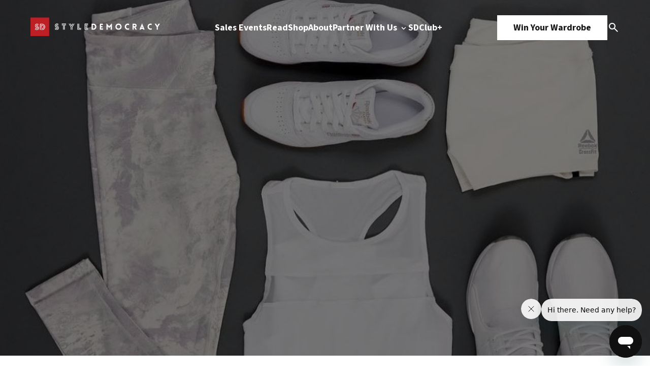

--- FILE ---
content_type: text/html; charset=UTF-8
request_url: https://www.styledemocracy.com/online-outlet-stores-take-advantage/
body_size: 31373
content:
<!DOCTYPE html>
<html lang="en-US">

<head>
    <meta charset="UTF-8">
    <meta name="viewport" content="width=device-width, initial-scale=1.0">
    <title>27 Online Outlet Stores To Take Advantage Of</title>
    <link rel="preload" href="https://www.styledemocracy.com/wp-content/themes/style_democracy_new/js/jquery.fancybox.min.css" as="style"><link rel="preload" href="https://www.styledemocracy.com/wp-content/themes/style_democracy_new/js/jquery.fancybox.min.js" as="script"><link rel="preload" href="https://www.styledemocracy.com/wp-content/themes/style_democracy_new/js/slick.css" as="style"><link rel="preload" href="https://www.styledemocracy.com/wp-content/themes/style_democracy_new/js/slick.min.js" as="script"><meta name='robots' content='index, follow, max-image-preview:large, max-snippet:-1, max-video-preview:-1' />
	<style>img:is([sizes="auto" i], [sizes^="auto," i]) { contain-intrinsic-size: 3000px 1500px }</style>
	
	<!-- This site is optimized with the Yoast SEO Premium plugin v25.1 (Yoast SEO v25.1) - https://yoast.com/wordpress/plugins/seo/ -->
	<meta name="description" content="Sick of driving and sorting through racks of messes? Shop online outlet stores instead and shop from the comfort of your own home!...&quot;" />
	<link rel="canonical" href="https://www.styledemocracy.com/online-outlet-stores-take-advantage/" />
	<meta property="og:locale" content="en_US" />
	<meta property="og:type" content="article" />
	<meta property="og:title" content="27 Online Outlet Stores To Take Advantage Of" />
	<meta property="og:description" content="Sick of driving and sorting through racks of messes? Shop online outlet stores instead and shop from the comfort of your own home!...&quot;" />
	<meta property="og:url" content="https://www.styledemocracy.com/online-outlet-stores-take-advantage/" />
	<meta property="og:site_name" content="StyleDemocracy" />
	<meta property="article:publisher" content="https://www.facebook.com/StyleDemocracy" />
	<meta property="article:published_time" content="2022-01-26T13:00:00+00:00" />
	<meta property="article:modified_time" content="2022-01-26T20:42:24+00:00" />
	<meta property="og:image" content="https://www.styledemocracy.com/wp-content/uploads/2020/09/online-outlet-stores-.jpg" />
	<meta property="og:image:width" content="1000" />
	<meta property="og:image:height" content="600" />
	<meta property="og:image:type" content="image/jpeg" />
	<meta name="author" content="StyleDemocracy" />
	<meta name="twitter:card" content="summary_large_image" />
	<meta name="twitter:creator" content="@StyleDemocracy" />
	<meta name="twitter:site" content="@StyleDemocracy" />
	<meta name="twitter:label1" content="Written by" />
	<meta name="twitter:data1" content="StyleDemocracy" />
	<meta name="twitter:label2" content="Est. reading time" />
	<meta name="twitter:data2" content="11 minutes" />
	<script type="application/ld+json" class="yoast-schema-graph">{"@context":"https://schema.org","@graph":[{"@type":"Article","@id":"https://www.styledemocracy.com/online-outlet-stores-take-advantage/#article","isPartOf":{"@id":"https://www.styledemocracy.com/online-outlet-stores-take-advantage/"},"author":{"name":"StyleDemocracy","@id":"https://www.styledemocracy.com/#/schema/person/a4653f83ec8773264d7c9ed4fbb88e2c"},"headline":"27 Online Outlet Stores To Take Advantage Of","datePublished":"2022-01-26T13:00:00+00:00","dateModified":"2022-01-26T20:42:24+00:00","mainEntityOfPage":{"@id":"https://www.styledemocracy.com/online-outlet-stores-take-advantage/"},"wordCount":1775,"commentCount":3,"publisher":{"@id":"https://www.styledemocracy.com/#organization"},"image":{"@id":"https://www.styledemocracy.com/online-outlet-stores-take-advantage/#primaryimage"},"thumbnailUrl":"https://www.styledemocracy.com/wp-content/uploads/2020/09/online-outlet-stores-.jpg","keywords":["Adidas","Ann Taylor","best buy","discounts","gap","guess","j.crew","le chateau","outlet","outlet mall","outlet stores","reiss","swarovski","under armour"],"articleSection":["Deals","National","Retail","Shopping"],"inLanguage":"en-US","potentialAction":[{"@type":"CommentAction","name":"Comment","target":["https://www.styledemocracy.com/online-outlet-stores-take-advantage/#respond"]}]},{"@type":"WebPage","@id":"https://www.styledemocracy.com/online-outlet-stores-take-advantage/","url":"https://www.styledemocracy.com/online-outlet-stores-take-advantage/","name":"27 Online Outlet Stores To Take Advantage Of","isPartOf":{"@id":"https://www.styledemocracy.com/#website"},"primaryImageOfPage":{"@id":"https://www.styledemocracy.com/online-outlet-stores-take-advantage/#primaryimage"},"image":{"@id":"https://www.styledemocracy.com/online-outlet-stores-take-advantage/#primaryimage"},"thumbnailUrl":"https://www.styledemocracy.com/wp-content/uploads/2020/09/online-outlet-stores-.jpg","datePublished":"2022-01-26T13:00:00+00:00","dateModified":"2022-01-26T20:42:24+00:00","description":"Sick of driving and sorting through racks of messes? Shop online outlet stores instead and shop from the comfort of your own home!...\"","breadcrumb":{"@id":"https://www.styledemocracy.com/online-outlet-stores-take-advantage/#breadcrumb"},"inLanguage":"en-US","potentialAction":[{"@type":"ReadAction","target":["https://www.styledemocracy.com/online-outlet-stores-take-advantage/"]}]},{"@type":"ImageObject","inLanguage":"en-US","@id":"https://www.styledemocracy.com/online-outlet-stores-take-advantage/#primaryimage","url":"https://www.styledemocracy.com/wp-content/uploads/2020/09/online-outlet-stores-.jpg","contentUrl":"https://www.styledemocracy.com/wp-content/uploads/2020/09/online-outlet-stores-.jpg","width":1000,"height":600,"caption":"Instagram/@reebok"},{"@type":"BreadcrumbList","@id":"https://www.styledemocracy.com/online-outlet-stores-take-advantage/#breadcrumb","itemListElement":[{"@type":"ListItem","position":1,"name":"Home","item":"https://www.styledemocracy.com/"},{"@type":"ListItem","position":2,"name":"27 Online Outlet Stores To Take Advantage Of"}]},{"@type":"WebSite","@id":"https://www.styledemocracy.com/#website","url":"https://www.styledemocracy.com/","name":"StyleDemocracy","description":"Warehouse Sales Across North America","publisher":{"@id":"https://www.styledemocracy.com/#organization"},"potentialAction":[{"@type":"SearchAction","target":{"@type":"EntryPoint","urlTemplate":"https://www.styledemocracy.com/?s={search_term_string}"},"query-input":{"@type":"PropertyValueSpecification","valueRequired":true,"valueName":"search_term_string"}}],"inLanguage":"en-US"},{"@type":"Organization","@id":"https://www.styledemocracy.com/#organization","name":"StyleDemocracy","url":"https://www.styledemocracy.com/","logo":{"@type":"ImageObject","inLanguage":"en-US","@id":"https://www.styledemocracy.com/#/schema/logo/image/","url":"https://www.styledemocracy.com/wp-content/uploads/2018/04/sd-logo17.png","contentUrl":"https://www.styledemocracy.com/wp-content/uploads/2018/04/sd-logo17.png","width":730,"height":46,"caption":"StyleDemocracy"},"image":{"@id":"https://www.styledemocracy.com/#/schema/logo/image/"},"sameAs":["https://www.facebook.com/StyleDemocracy","https://x.com/StyleDemocracy","https://www.instagram.com/styledemocracy/","https://www.pinterest.ca/StyleDemocracy/","https://www.youtube.com/StyleDemocracy"]},{"@type":"Person","@id":"https://www.styledemocracy.com/#/schema/person/a4653f83ec8773264d7c9ed4fbb88e2c","name":"StyleDemocracy","image":{"@type":"ImageObject","inLanguage":"en-US","@id":"https://www.styledemocracy.com/#/schema/person/image/","url":"https://secure.gravatar.com/avatar/de8643621bc1db09d8fdd75db64048292b1dadc6ed4ed2a70037c0c504abeb92?s=96&d=wp_user_avatar&r=g","contentUrl":"https://secure.gravatar.com/avatar/de8643621bc1db09d8fdd75db64048292b1dadc6ed4ed2a70037c0c504abeb92?s=96&d=wp_user_avatar&r=g","caption":"StyleDemocracy"},"description":"StyleDemocracy is Canada's destination for info on all the best sales, fashion &amp; retail news, food &amp; more. Follow us on Instagram here.","url":"https://www.styledemocracy.com/author/styledemocracy/"}]}</script>
	<!-- / Yoast SEO Premium plugin. -->


<link rel='dns-prefetch' href='//www.styledemocracy.com' />
<link rel='dns-prefetch' href='//maps.googleapis.com' />
<link rel="alternate" type="application/rss+xml" title="StyleDemocracy &raquo; 27 Online Outlet Stores To Take Advantage Of Comments Feed" href="https://www.styledemocracy.com/online-outlet-stores-take-advantage/feed/" />
<script type="text/javascript">
/* <![CDATA[ */
window._wpemojiSettings = {"baseUrl":"https:\/\/s.w.org\/images\/core\/emoji\/16.0.1\/72x72\/","ext":".png","svgUrl":"https:\/\/s.w.org\/images\/core\/emoji\/16.0.1\/svg\/","svgExt":".svg","source":{"concatemoji":"https:\/\/www.styledemocracy.com\/wp-includes\/js\/wp-emoji-release.min.js"}};
/*! This file is auto-generated */
!function(s,n){var o,i,e;function c(e){try{var t={supportTests:e,timestamp:(new Date).valueOf()};sessionStorage.setItem(o,JSON.stringify(t))}catch(e){}}function p(e,t,n){e.clearRect(0,0,e.canvas.width,e.canvas.height),e.fillText(t,0,0);var t=new Uint32Array(e.getImageData(0,0,e.canvas.width,e.canvas.height).data),a=(e.clearRect(0,0,e.canvas.width,e.canvas.height),e.fillText(n,0,0),new Uint32Array(e.getImageData(0,0,e.canvas.width,e.canvas.height).data));return t.every(function(e,t){return e===a[t]})}function u(e,t){e.clearRect(0,0,e.canvas.width,e.canvas.height),e.fillText(t,0,0);for(var n=e.getImageData(16,16,1,1),a=0;a<n.data.length;a++)if(0!==n.data[a])return!1;return!0}function f(e,t,n,a){switch(t){case"flag":return n(e,"\ud83c\udff3\ufe0f\u200d\u26a7\ufe0f","\ud83c\udff3\ufe0f\u200b\u26a7\ufe0f")?!1:!n(e,"\ud83c\udde8\ud83c\uddf6","\ud83c\udde8\u200b\ud83c\uddf6")&&!n(e,"\ud83c\udff4\udb40\udc67\udb40\udc62\udb40\udc65\udb40\udc6e\udb40\udc67\udb40\udc7f","\ud83c\udff4\u200b\udb40\udc67\u200b\udb40\udc62\u200b\udb40\udc65\u200b\udb40\udc6e\u200b\udb40\udc67\u200b\udb40\udc7f");case"emoji":return!a(e,"\ud83e\udedf")}return!1}function g(e,t,n,a){var r="undefined"!=typeof WorkerGlobalScope&&self instanceof WorkerGlobalScope?new OffscreenCanvas(300,150):s.createElement("canvas"),o=r.getContext("2d",{willReadFrequently:!0}),i=(o.textBaseline="top",o.font="600 32px Arial",{});return e.forEach(function(e){i[e]=t(o,e,n,a)}),i}function t(e){var t=s.createElement("script");t.src=e,t.defer=!0,s.head.appendChild(t)}"undefined"!=typeof Promise&&(o="wpEmojiSettingsSupports",i=["flag","emoji"],n.supports={everything:!0,everythingExceptFlag:!0},e=new Promise(function(e){s.addEventListener("DOMContentLoaded",e,{once:!0})}),new Promise(function(t){var n=function(){try{var e=JSON.parse(sessionStorage.getItem(o));if("object"==typeof e&&"number"==typeof e.timestamp&&(new Date).valueOf()<e.timestamp+604800&&"object"==typeof e.supportTests)return e.supportTests}catch(e){}return null}();if(!n){if("undefined"!=typeof Worker&&"undefined"!=typeof OffscreenCanvas&&"undefined"!=typeof URL&&URL.createObjectURL&&"undefined"!=typeof Blob)try{var e="postMessage("+g.toString()+"("+[JSON.stringify(i),f.toString(),p.toString(),u.toString()].join(",")+"));",a=new Blob([e],{type:"text/javascript"}),r=new Worker(URL.createObjectURL(a),{name:"wpTestEmojiSupports"});return void(r.onmessage=function(e){c(n=e.data),r.terminate(),t(n)})}catch(e){}c(n=g(i,f,p,u))}t(n)}).then(function(e){for(var t in e)n.supports[t]=e[t],n.supports.everything=n.supports.everything&&n.supports[t],"flag"!==t&&(n.supports.everythingExceptFlag=n.supports.everythingExceptFlag&&n.supports[t]);n.supports.everythingExceptFlag=n.supports.everythingExceptFlag&&!n.supports.flag,n.DOMReady=!1,n.readyCallback=function(){n.DOMReady=!0}}).then(function(){return e}).then(function(){var e;n.supports.everything||(n.readyCallback(),(e=n.source||{}).concatemoji?t(e.concatemoji):e.wpemoji&&e.twemoji&&(t(e.twemoji),t(e.wpemoji)))}))}((window,document),window._wpemojiSettings);
/* ]]> */
</script>
<style id='wp-emoji-styles-inline-css' type='text/css'>

	img.wp-smiley, img.emoji {
		display: inline !important;
		border: none !important;
		box-shadow: none !important;
		height: 1em !important;
		width: 1em !important;
		margin: 0 0.07em !important;
		vertical-align: -0.1em !important;
		background: none !important;
		padding: 0 !important;
	}
</style>
<link rel='stylesheet' id='wp-block-library-css' href='https://www.styledemocracy.com/wp-includes/css/dist/block-library/style.min.css' type='text/css' media='all' />
<style id='classic-theme-styles-inline-css' type='text/css'>
/*! This file is auto-generated */
.wp-block-button__link{color:#fff;background-color:#32373c;border-radius:9999px;box-shadow:none;text-decoration:none;padding:calc(.667em + 2px) calc(1.333em + 2px);font-size:1.125em}.wp-block-file__button{background:#32373c;color:#fff;text-decoration:none}
</style>
<style id='global-styles-inline-css' type='text/css'>
:root{--wp--preset--aspect-ratio--square: 1;--wp--preset--aspect-ratio--4-3: 4/3;--wp--preset--aspect-ratio--3-4: 3/4;--wp--preset--aspect-ratio--3-2: 3/2;--wp--preset--aspect-ratio--2-3: 2/3;--wp--preset--aspect-ratio--16-9: 16/9;--wp--preset--aspect-ratio--9-16: 9/16;--wp--preset--color--black: #000000;--wp--preset--color--cyan-bluish-gray: #abb8c3;--wp--preset--color--white: #ffffff;--wp--preset--color--pale-pink: #f78da7;--wp--preset--color--vivid-red: #cf2e2e;--wp--preset--color--luminous-vivid-orange: #ff6900;--wp--preset--color--luminous-vivid-amber: #fcb900;--wp--preset--color--light-green-cyan: #7bdcb5;--wp--preset--color--vivid-green-cyan: #00d084;--wp--preset--color--pale-cyan-blue: #8ed1fc;--wp--preset--color--vivid-cyan-blue: #0693e3;--wp--preset--color--vivid-purple: #9b51e0;--wp--preset--gradient--vivid-cyan-blue-to-vivid-purple: linear-gradient(135deg,rgba(6,147,227,1) 0%,rgb(155,81,224) 100%);--wp--preset--gradient--light-green-cyan-to-vivid-green-cyan: linear-gradient(135deg,rgb(122,220,180) 0%,rgb(0,208,130) 100%);--wp--preset--gradient--luminous-vivid-amber-to-luminous-vivid-orange: linear-gradient(135deg,rgba(252,185,0,1) 0%,rgba(255,105,0,1) 100%);--wp--preset--gradient--luminous-vivid-orange-to-vivid-red: linear-gradient(135deg,rgba(255,105,0,1) 0%,rgb(207,46,46) 100%);--wp--preset--gradient--very-light-gray-to-cyan-bluish-gray: linear-gradient(135deg,rgb(238,238,238) 0%,rgb(169,184,195) 100%);--wp--preset--gradient--cool-to-warm-spectrum: linear-gradient(135deg,rgb(74,234,220) 0%,rgb(151,120,209) 20%,rgb(207,42,186) 40%,rgb(238,44,130) 60%,rgb(251,105,98) 80%,rgb(254,248,76) 100%);--wp--preset--gradient--blush-light-purple: linear-gradient(135deg,rgb(255,206,236) 0%,rgb(152,150,240) 100%);--wp--preset--gradient--blush-bordeaux: linear-gradient(135deg,rgb(254,205,165) 0%,rgb(254,45,45) 50%,rgb(107,0,62) 100%);--wp--preset--gradient--luminous-dusk: linear-gradient(135deg,rgb(255,203,112) 0%,rgb(199,81,192) 50%,rgb(65,88,208) 100%);--wp--preset--gradient--pale-ocean: linear-gradient(135deg,rgb(255,245,203) 0%,rgb(182,227,212) 50%,rgb(51,167,181) 100%);--wp--preset--gradient--electric-grass: linear-gradient(135deg,rgb(202,248,128) 0%,rgb(113,206,126) 100%);--wp--preset--gradient--midnight: linear-gradient(135deg,rgb(2,3,129) 0%,rgb(40,116,252) 100%);--wp--preset--font-size--small: 13px;--wp--preset--font-size--medium: 20px;--wp--preset--font-size--large: 36px;--wp--preset--font-size--x-large: 42px;--wp--preset--spacing--20: 0.44rem;--wp--preset--spacing--30: 0.67rem;--wp--preset--spacing--40: 1rem;--wp--preset--spacing--50: 1.5rem;--wp--preset--spacing--60: 2.25rem;--wp--preset--spacing--70: 3.38rem;--wp--preset--spacing--80: 5.06rem;--wp--preset--shadow--natural: 6px 6px 9px rgba(0, 0, 0, 0.2);--wp--preset--shadow--deep: 12px 12px 50px rgba(0, 0, 0, 0.4);--wp--preset--shadow--sharp: 6px 6px 0px rgba(0, 0, 0, 0.2);--wp--preset--shadow--outlined: 6px 6px 0px -3px rgba(255, 255, 255, 1), 6px 6px rgba(0, 0, 0, 1);--wp--preset--shadow--crisp: 6px 6px 0px rgba(0, 0, 0, 1);}:where(.is-layout-flex){gap: 0.5em;}:where(.is-layout-grid){gap: 0.5em;}body .is-layout-flex{display: flex;}.is-layout-flex{flex-wrap: wrap;align-items: center;}.is-layout-flex > :is(*, div){margin: 0;}body .is-layout-grid{display: grid;}.is-layout-grid > :is(*, div){margin: 0;}:where(.wp-block-columns.is-layout-flex){gap: 2em;}:where(.wp-block-columns.is-layout-grid){gap: 2em;}:where(.wp-block-post-template.is-layout-flex){gap: 1.25em;}:where(.wp-block-post-template.is-layout-grid){gap: 1.25em;}.has-black-color{color: var(--wp--preset--color--black) !important;}.has-cyan-bluish-gray-color{color: var(--wp--preset--color--cyan-bluish-gray) !important;}.has-white-color{color: var(--wp--preset--color--white) !important;}.has-pale-pink-color{color: var(--wp--preset--color--pale-pink) !important;}.has-vivid-red-color{color: var(--wp--preset--color--vivid-red) !important;}.has-luminous-vivid-orange-color{color: var(--wp--preset--color--luminous-vivid-orange) !important;}.has-luminous-vivid-amber-color{color: var(--wp--preset--color--luminous-vivid-amber) !important;}.has-light-green-cyan-color{color: var(--wp--preset--color--light-green-cyan) !important;}.has-vivid-green-cyan-color{color: var(--wp--preset--color--vivid-green-cyan) !important;}.has-pale-cyan-blue-color{color: var(--wp--preset--color--pale-cyan-blue) !important;}.has-vivid-cyan-blue-color{color: var(--wp--preset--color--vivid-cyan-blue) !important;}.has-vivid-purple-color{color: var(--wp--preset--color--vivid-purple) !important;}.has-black-background-color{background-color: var(--wp--preset--color--black) !important;}.has-cyan-bluish-gray-background-color{background-color: var(--wp--preset--color--cyan-bluish-gray) !important;}.has-white-background-color{background-color: var(--wp--preset--color--white) !important;}.has-pale-pink-background-color{background-color: var(--wp--preset--color--pale-pink) !important;}.has-vivid-red-background-color{background-color: var(--wp--preset--color--vivid-red) !important;}.has-luminous-vivid-orange-background-color{background-color: var(--wp--preset--color--luminous-vivid-orange) !important;}.has-luminous-vivid-amber-background-color{background-color: var(--wp--preset--color--luminous-vivid-amber) !important;}.has-light-green-cyan-background-color{background-color: var(--wp--preset--color--light-green-cyan) !important;}.has-vivid-green-cyan-background-color{background-color: var(--wp--preset--color--vivid-green-cyan) !important;}.has-pale-cyan-blue-background-color{background-color: var(--wp--preset--color--pale-cyan-blue) !important;}.has-vivid-cyan-blue-background-color{background-color: var(--wp--preset--color--vivid-cyan-blue) !important;}.has-vivid-purple-background-color{background-color: var(--wp--preset--color--vivid-purple) !important;}.has-black-border-color{border-color: var(--wp--preset--color--black) !important;}.has-cyan-bluish-gray-border-color{border-color: var(--wp--preset--color--cyan-bluish-gray) !important;}.has-white-border-color{border-color: var(--wp--preset--color--white) !important;}.has-pale-pink-border-color{border-color: var(--wp--preset--color--pale-pink) !important;}.has-vivid-red-border-color{border-color: var(--wp--preset--color--vivid-red) !important;}.has-luminous-vivid-orange-border-color{border-color: var(--wp--preset--color--luminous-vivid-orange) !important;}.has-luminous-vivid-amber-border-color{border-color: var(--wp--preset--color--luminous-vivid-amber) !important;}.has-light-green-cyan-border-color{border-color: var(--wp--preset--color--light-green-cyan) !important;}.has-vivid-green-cyan-border-color{border-color: var(--wp--preset--color--vivid-green-cyan) !important;}.has-pale-cyan-blue-border-color{border-color: var(--wp--preset--color--pale-cyan-blue) !important;}.has-vivid-cyan-blue-border-color{border-color: var(--wp--preset--color--vivid-cyan-blue) !important;}.has-vivid-purple-border-color{border-color: var(--wp--preset--color--vivid-purple) !important;}.has-vivid-cyan-blue-to-vivid-purple-gradient-background{background: var(--wp--preset--gradient--vivid-cyan-blue-to-vivid-purple) !important;}.has-light-green-cyan-to-vivid-green-cyan-gradient-background{background: var(--wp--preset--gradient--light-green-cyan-to-vivid-green-cyan) !important;}.has-luminous-vivid-amber-to-luminous-vivid-orange-gradient-background{background: var(--wp--preset--gradient--luminous-vivid-amber-to-luminous-vivid-orange) !important;}.has-luminous-vivid-orange-to-vivid-red-gradient-background{background: var(--wp--preset--gradient--luminous-vivid-orange-to-vivid-red) !important;}.has-very-light-gray-to-cyan-bluish-gray-gradient-background{background: var(--wp--preset--gradient--very-light-gray-to-cyan-bluish-gray) !important;}.has-cool-to-warm-spectrum-gradient-background{background: var(--wp--preset--gradient--cool-to-warm-spectrum) !important;}.has-blush-light-purple-gradient-background{background: var(--wp--preset--gradient--blush-light-purple) !important;}.has-blush-bordeaux-gradient-background{background: var(--wp--preset--gradient--blush-bordeaux) !important;}.has-luminous-dusk-gradient-background{background: var(--wp--preset--gradient--luminous-dusk) !important;}.has-pale-ocean-gradient-background{background: var(--wp--preset--gradient--pale-ocean) !important;}.has-electric-grass-gradient-background{background: var(--wp--preset--gradient--electric-grass) !important;}.has-midnight-gradient-background{background: var(--wp--preset--gradient--midnight) !important;}.has-small-font-size{font-size: var(--wp--preset--font-size--small) !important;}.has-medium-font-size{font-size: var(--wp--preset--font-size--medium) !important;}.has-large-font-size{font-size: var(--wp--preset--font-size--large) !important;}.has-x-large-font-size{font-size: var(--wp--preset--font-size--x-large) !important;}
:where(.wp-block-post-template.is-layout-flex){gap: 1.25em;}:where(.wp-block-post-template.is-layout-grid){gap: 1.25em;}
:where(.wp-block-columns.is-layout-flex){gap: 2em;}:where(.wp-block-columns.is-layout-grid){gap: 2em;}
:root :where(.wp-block-pullquote){font-size: 1.5em;line-height: 1.6;}
</style>
<link rel='stylesheet' id='fancybox-css-css' href='https://www.styledemocracy.com/wp-content/themes/style_democracy_new/js/jquery.fancybox.min.css' type='text/css' media='all' />
<link rel='stylesheet' id='slick-css-css' href='https://www.styledemocracy.com/wp-content/themes/style_democracy_new/js/slick.css' type='text/css' media='all' />
<style id='akismet-widget-style-inline-css' type='text/css'>

			.a-stats {
				--akismet-color-mid-green: #357b49;
				--akismet-color-white: #fff;
				--akismet-color-light-grey: #f6f7f7;

				max-width: 350px;
				width: auto;
			}

			.a-stats * {
				all: unset;
				box-sizing: border-box;
			}

			.a-stats strong {
				font-weight: 600;
			}

			.a-stats a.a-stats__link,
			.a-stats a.a-stats__link:visited,
			.a-stats a.a-stats__link:active {
				background: var(--akismet-color-mid-green);
				border: none;
				box-shadow: none;
				border-radius: 8px;
				color: var(--akismet-color-white);
				cursor: pointer;
				display: block;
				font-family: -apple-system, BlinkMacSystemFont, 'Segoe UI', 'Roboto', 'Oxygen-Sans', 'Ubuntu', 'Cantarell', 'Helvetica Neue', sans-serif;
				font-weight: 500;
				padding: 12px;
				text-align: center;
				text-decoration: none;
				transition: all 0.2s ease;
			}

			/* Extra specificity to deal with TwentyTwentyOne focus style */
			.widget .a-stats a.a-stats__link:focus {
				background: var(--akismet-color-mid-green);
				color: var(--akismet-color-white);
				text-decoration: none;
			}

			.a-stats a.a-stats__link:hover {
				filter: brightness(110%);
				box-shadow: 0 4px 12px rgba(0, 0, 0, 0.06), 0 0 2px rgba(0, 0, 0, 0.16);
			}

			.a-stats .count {
				color: var(--akismet-color-white);
				display: block;
				font-size: 1.5em;
				line-height: 1.4;
				padding: 0 13px;
				white-space: nowrap;
			}
		
</style>
<script type="text/javascript" src="https://www.styledemocracy.com/wp-includes/js/jquery/jquery.min.js" id="jquery-core-js"></script>
<script type="text/javascript" src="https://www.styledemocracy.com/wp-includes/js/jquery/jquery-migrate.min.js" id="jquery-migrate-js"></script>
<link rel="https://api.w.org/" href="https://www.styledemocracy.com/wp-json/" /><link rel="alternate" title="JSON" type="application/json" href="https://www.styledemocracy.com/wp-json/wp/v2/posts/28854" /><link rel="EditURI" type="application/rsd+xml" title="RSD" href="https://www.styledemocracy.com/xmlrpc.php?rsd" />
<meta name="generator" content="WordPress 6.8.3" />
<link rel='shortlink' href='https://www.styledemocracy.com/?p=28854' />
<link rel="alternate" title="oEmbed (JSON)" type="application/json+oembed" href="https://www.styledemocracy.com/wp-json/oembed/1.0/embed?url=https%3A%2F%2Fwww.styledemocracy.com%2Fonline-outlet-stores-take-advantage%2F" />
<link rel="alternate" title="oEmbed (XML)" type="text/xml+oembed" href="https://www.styledemocracy.com/wp-json/oembed/1.0/embed?url=https%3A%2F%2Fwww.styledemocracy.com%2Fonline-outlet-stores-take-advantage%2F&#038;format=xml" />
<script type="text/javascript">document.documentElement.className += " js";</script>
<link rel="icon" href="https://www.styledemocracy.com/wp-content/uploads/2019/10/cropped-SD-logo-1200x1200-1-32x32.png" sizes="32x32" />
<link rel="icon" href="https://www.styledemocracy.com/wp-content/uploads/2019/10/cropped-SD-logo-1200x1200-1-192x192.png" sizes="192x192" />
<link rel="apple-touch-icon" href="https://www.styledemocracy.com/wp-content/uploads/2019/10/cropped-SD-logo-1200x1200-1-180x180.png" />
<meta name="msapplication-TileImage" content="https://www.styledemocracy.com/wp-content/uploads/2019/10/cropped-SD-logo-1200x1200-1-270x270.png" />

    <!-- Styles -->
    <link rel="stylesheet" href="https://www.styledemocracy.com/wp-content/themes/style_democracy_new/dist/css/style.css">

    <!-- Google Fonts -->
    <link rel="preconnect" href="https://fonts.googleapis.com">
    <link rel="preconnect" href="https://fonts.gstatic.com" crossorigin>
    <link href="https://fonts.googleapis.com/css2?family=Source+Code+Pro:ital,wght@0,200..900;1,200..900&family=Source+Sans+3:ital,wght@0,200..900;1,200..900&display=swap" rel="stylesheet">
</head>

<body class="wp-singular post-template-default single single-post postid-28854 single-format-standard wp-theme-style_democracy_new">
    <div class="sd_main_wrapper">
                <header class="sd_header_main ">
            <div class="main_container">
                <div class="header-logo">
                    <div class="dark_theme">
                        <a href="https://www.styledemocracy.com">
                                                            <img src="https://cdn.styledemocracy.com/wp-content/uploads/2025/05/17223943/sd-white.webp" alt="" />
                                                    </a>
                    </div>
                    <div class="light_theme">
                        <a href="https://www.styledemocracy.com">
                                                            <img src="https://cdn.styledemocracy.com/wp-content/uploads/2025/05/17223939/SD-dark.webp" alt="" />
                                                    </a>
                    </div>
                </div>
                <div class="header-menu-mobile">
                    <span></span>
                    <span></span>
                    <span></span>
                </div>
                <div class="header-menu">
                                            <ul class="header-menu-1">
                                                                                        <li >
                                                                            <a 
                                            href="https://www.styledemocracy.com/sales-events/"
                                                                                    >
                                            Sales Events                                                                                    </a>
                                                                                                        </li>
                                                            <li >
                                                                            <a 
                                            href="https://www.styledemocracy.com/read/"
                                                                                    >
                                            Read                                                                                    </a>
                                                                                                        </li>
                                                            <li >
                                                                            <a 
                                            href="https://shop.styledemocracy.com/"
                                            target="_blank"                                        >
                                            Shop                                                                                    </a>
                                                                                                        </li>
                                                            <li >
                                                                            <a 
                                            href="https://www.styledemocracy.com/about/"
                                                                                    >
                                            About                                                                                    </a>
                                                                                                        </li>
                                                            <li data-menu="work-with-us-menu">
                                                                            <a 
                                            href="https://www.styledemocracy.com/partner-with-us/"
                                                                                    >
                                            Partner With Us                                                                                            <img class="downicon" src="https://www.styledemocracy.com/wp-content/themes/style_democracy_new/images/down.svg" alt="Down">
                                                                                    </a>
                                                                                                                <div class="submenu">
                                            <ul>
                                                                                                    <li>
                                                                                                                    <a 
                                                                href="/partner-with-us#who-we-are"
                                                            >
                                                                Who We Are                                                            </a>
                                                                                                            </li>
                                                                                                    <li>
                                                                                                                    <a 
                                                                href="/partner-with-us#what-we-do"
                                                            >
                                                                What We Do                                                            </a>
                                                                                                            </li>
                                                                                                    <li>
                                                                                                                    <a 
                                                                href="/partner-with-us#why-styledemocracy"
                                                            >
                                                                Why StyleDemocracy?                                                            </a>
                                                                                                            </li>
                                                                                                    <li>
                                                                                                                    <a 
                                                                href="/partner-with-us#our-process"
                                                            >
                                                                Our Process                                                            </a>
                                                                                                            </li>
                                                                                                    <li>
                                                                                                                    <a 
                                                                href="/partner-with-us#case-studies"
                                                            >
                                                                Case Studies                                                            </a>
                                                                                                            </li>
                                                                                            </ul>
                                        </div>
                                                                    </li>
                                                            <li >
                                                                            <a 
                                            href="https://styledemocracy.heyethos.com/"
                                            target="_blank"                                        >
                                            SDClub+                                                                                    </a>
                                                                                                        </li>
                                                    </ul>
                                    </div>
                <div class="header-ctas">
                    <div class="header-cta">
                                                    <a href="https://shop.styledemocracy.com/pages/win-your-wardrobe" class="button">Win Your Wardrobe</a>
                                            </div>
                    <div class="search-icon" data-modal="search_modal">
                        <img src="https://www.styledemocracy.com/wp-content/themes/style_democracy_new/images/search.svg" alt="Search Icon">
                    </div>
                </div>
            </div>
            <div class="search_modal" data-modal="search_modal_container">
                <div class="search_modal_container">
                    <form
                        class="search_form mb-36 border-[1px] border-solid border-[#E6E9EC] rounded-full bg-[#FAFCFE] flex justify-between gap-4"
                        role="search"
                        method="get"
                        class="search-form"
                        action="https://www.styledemocracy.com/">
                        <label class="w-full bg-transparent">
                            <input
                                required
                                autocomplete="off"
                                class="py-5 pl-6 lg:pl-8 w-full bg-transparent h-full"
                                type="search"
                                class="search-field"
                                placeholder="Search"
                                value="" name="s"
                                title="Search for:" />
                        </label>
                        <button type="submit" class="py-5 pr-8 search-submit cursor-pointer">
                            <img src="https://www.styledemocracy.com/wp-content/themes/style_democracy_new/images/search.svg" alt="Search Icon">
                        </button>
                    </form>
                    <div id="close_search_modal">
                        <span></span>
                        <span></span>
                    </div>
                </div>
            </div>
        </header>
        <div class="header-mobile-menu">
            <div class="header-mobile-menu-container">
                <div class="header-mobile-menu-top">
                    <div class="header-logo">
                        <div class="dark_theme">
                            <a href="https://www.styledemocracy.com">
                                                                    <img src="https://cdn.styledemocracy.com/wp-content/uploads/2025/05/17223943/sd-white.webp" alt="" />
                                                            </a>
                        </div>
                    </div>
                    <div class="header-menu-mobile close active">
                        <span></span>
                        <span></span>
                        <span></span>
                    </div>
                </div>
                                    <ul class="header-menu-1">
                                                                            <li >
                                                                    <a 
                                        href="https://www.styledemocracy.com/sales-events/"
                                                                            >
                                        Sales Events                                    </a>
                                    <span class="downicon-m">
                                                                            </span>
                                                                                            </li>
                                                    <li >
                                                                    <a 
                                        href="https://www.styledemocracy.com/read/"
                                                                            >
                                        Read                                    </a>
                                    <span class="downicon-m">
                                                                            </span>
                                                                                            </li>
                                                    <li >
                                                                    <a 
                                        href="https://shop.styledemocracy.com/"
                                        target="_blank"                                    >
                                        Shop                                    </a>
                                    <span class="downicon-m">
                                                                            </span>
                                                                                            </li>
                                                    <li >
                                                                    <a 
                                        href="https://www.styledemocracy.com/about/"
                                                                            >
                                        About                                    </a>
                                    <span class="downicon-m">
                                                                            </span>
                                                                                            </li>
                                                    <li data-menu="work-with-us-menu-mobile">
                                                                    <a 
                                        href="https://www.styledemocracy.com/partner-with-us/"
                                                                            >
                                        Partner With Us                                    </a>
                                    <span class="downicon-m">
                                                                                    <img src="https://www.styledemocracy.com/wp-content/themes/style_democracy_new/images/down.svg" alt="Down">
                                                                            </span>
                                                                                                    <div class="submenu">
                                        <ul>
                                                                                            <li>
                                                                                                            <a 
                                                            href="/work-with-us#who-we-are"
                                                        >
                                                            Who We Are                                                        </a>
                                                                                                    </li>
                                                                                            <li>
                                                                                                            <a 
                                                            href="/work-with-us#what-we-do"
                                                        >
                                                            What We Do                                                        </a>
                                                                                                    </li>
                                                                                            <li>
                                                                                                            <a 
                                                            href="/work-with-us#why-styledemocracy"
                                                        >
                                                            Why StyleDemocracy?                                                        </a>
                                                                                                    </li>
                                                                                            <li>
                                                                                                            <a 
                                                            href="/work-with-us#our-process"
                                                        >
                                                            Our Process                                                        </a>
                                                                                                    </li>
                                                                                            <li>
                                                                                                            <a 
                                                            href="/work-with-us#case-studies"
                                                        >
                                                            Case Studies                                                        </a>
                                                                                                    </li>
                                                                                    </ul>
                                    </div>
                                                            </li>
                                                    <li >
                                                                    <a 
                                        href="https://styledemocracy.heyethos.com/"
                                        target="_blank"                                    >
                                        SDClub+                                    </a>
                                    <span class="downicon-m">
                                                                            </span>
                                                                                            </li>
                                            </ul>
                                <div class="header-ctas">
                    <div class="header-cta">
                                                    <a href="https://shop.styledemocracy.com/pages/win-your-wardrobe" class="button">Win Your Wardrobe</a>
                                            </div>
                </div>
                <ul class="footer-social"><li><a href="https://www.facebook.com/StyleDemocracy" target="_blank" rel="noopener"><img src="https://www.styledemocracy.com/wp-content/themes/style_democracy_new/images/facebook.svg" alt="facebook" /></a></li><li><a href="https://twitter.com/StyleDemocracy" target="_blank" rel="noopener"><img src="https://www.styledemocracy.com/wp-content/themes/style_democracy_new/images/twitter.svg" alt="twitter" /></a></li><li><a href="https://www.pinterest.com/StyleDemocracy" target="_blank" rel="noopener"><img src="https://www.styledemocracy.com/wp-content/themes/style_democracy_new/images/pinterest.svg" alt="pinterest" /></a></li><li><a href="https://www.instagram.com/styledemocracy" target="_blank" rel="noopener"><img src="https://www.styledemocracy.com/wp-content/themes/style_democracy_new/images/instagram.svg" alt="instagram" /></a></li><li><a href="https://youtube.com/StyleDemocracy" target="_blank" rel="noopener"><img src="https://www.styledemocracy.com/wp-content/themes/style_democracy_new/images/youtube.svg" alt="youtube" /></a></li></ul>            </div>
        </div>

        <script>
            jQuery(document).ready(function($) {
                
                $('[data-menu="work-with-us-menu"]').hover(
                    function() {
                        // Show the submenu when mouse enters
                        $(this).find('.submenu').stop(true, true).slideDown(200);
                    },
                    function() {
                        // Hide the submenu when mouse leaves
                        $(this).find('.submenu').stop(true, true).slideUp(200);
                    }
                );

                $('[data-menu="work-with-us-menu-mobile"] .downicon-m').click(function() {
                    var menuItem = $(this).closest('li'); // The parent li element that holds the submenu
                    var submenu = menuItem.find('.submenu'); // Find the submenu inside the current li
                    var icon = $(this); // The icon itself

                    // Toggle the submenu visibility
                    submenu.stop(true, true).slideToggle(200); // Toggle the submenu with a slide effect

                    // Toggle the rotation of the dropdown icon (rotate 180 degrees)
                    var currentTransform = icon.css('transform');
                    var newTransform = currentTransform === 'none' || currentTransform === '' ? 'rotate(180deg)' : 'rotate(0deg)';
                    icon.css('transform', newTransform);
                });

            });
        </script>
<div class="single-post-container">
            <div class="featured-image">
            <div class="overlay"></div>
            <img width="1000" height="600" src="https://www.styledemocracy.com/wp-content/uploads/2020/09/online-outlet-stores-.jpg" class="attachment-full size-full wp-post-image" alt="" decoding="async" fetchpriority="high" srcset="https://www.styledemocracy.com/wp-content/uploads/2020/09/online-outlet-stores-.jpg 1000w, https://www.styledemocracy.com/wp-content/uploads/2020/09/online-outlet-stores--300x180.jpg 300w, https://www.styledemocracy.com/wp-content/uploads/2020/09/online-outlet-stores--768x461.jpg 768w, https://www.styledemocracy.com/wp-content/uploads/2020/09/online-outlet-stores--900x540.jpg 900w, https://www.styledemocracy.com/wp-content/uploads/2020/09/online-outlet-stores--843x506.jpg 843w, https://www.styledemocracy.com/wp-content/uploads/2020/09/online-outlet-stores--80x48.jpg 80w, https://www.styledemocracy.com/wp-content/uploads/2020/09/online-outlet-stores--4x2.jpg 4w" sizes="(max-width: 1000px) 100vw, 1000px" />        </div>
        <div class="main-container">
            <div class="top-container">
                <div class="breadcrumbs">
                    <div class="post-author-and-share-links mobile-only">
                        <div class="post-author">
                            <img alt='' src='https://secure.gravatar.com/avatar/de8643621bc1db09d8fdd75db64048292b1dadc6ed4ed2a70037c0c504abeb92?s=50&#038;d=wp_user_avatar&#038;r=g' srcset='https://secure.gravatar.com/avatar/de8643621bc1db09d8fdd75db64048292b1dadc6ed4ed2a70037c0c504abeb92?s=100&#038;d=wp_user_avatar&#038;r=g 2x' class='avatar avatar-50 photo' height='50' width='50' decoding='async'/>                            <span>By: StyleDemocracy</span>
                        </div>
                        <div class="share-links">
                                                        <p>Share this:</p>
                            <div class="share-links-icons">
                                <a 
                                    href="https://www.facebook.com/v3.3/dialog/share?app_id=412711582414214&href=https%3A%2F%2Fwww.styledemocracy.com%2Fonline-outlet-stores-take-advantage%2F&display=page&redirect_uri=https%3A%2F%2Fwww.styledemocracy.com"
                                    target="_blank"
                                >
                                    <img src="https://www.styledemocracy.com/wp-content/themes/style_democracy_new/images/facebook.svg" alt="Share on Facebook">
                                </a>
                                <a 
                                    href="https://twitter.com/intent/tweet?text=27+Online+Outlet+Stores+To+Take+Advantage+Of&url=https%3A%2F%2Fwww.styledemocracy.com%2Fonline-outlet-stores-take-advantage%2F" 
                                    target="_blank"
                                >
                                    <img src="https://www.styledemocracy.com/wp-content/themes/style_democracy_new/images/twitter.svg" alt="Share on Twitter">
                                </a>
                                <a
                                    href="https://www.pinterest.com/pin/create/button/"
                                    target="_blank"
                                >
                                    <img src="https://www.styledemocracy.com/wp-content/themes/style_democracy_new/images/pinterest.svg" alt="Share on Pinterest">
                                </a>
                            </div>
                        </div>
                    </div>
                    <div class="post-date">
                        <time datetime="2022-01-26">Jan 26th 2022</time>
                    </div>
                    <div class="divider">|</div>
                    <div class="post-categories">
                        <span>Deals</span><span>National</span><span>Retail</span><span>Shopping</span>                    </div>
                </div>
                <h1>27 Online Outlet Stores To Take Advantage Of</h1>
                <div class="post-excerpt">
                    <p>There are tons of outlet stores popping up across Canada that promise amazing brands and even better discounts. Unfortunately, many of us live more than a stone&#8217;s throw away from the outlets we want to visit or end up driving the hour (or four) only to be disappointed by the&nbsp;selection. Outlets tend to be messy, [&hellip;]</p>
                </div>
            </div>
            <div class="post-content">
                <div class="post-author-and-share-links">
                    <div class="post-author">
                        <img alt='' src='https://secure.gravatar.com/avatar/de8643621bc1db09d8fdd75db64048292b1dadc6ed4ed2a70037c0c504abeb92?s=50&#038;d=wp_user_avatar&#038;r=g' srcset='https://secure.gravatar.com/avatar/de8643621bc1db09d8fdd75db64048292b1dadc6ed4ed2a70037c0c504abeb92?s=100&#038;d=wp_user_avatar&#038;r=g 2x' class='avatar avatar-50 photo' height='50' width='50' decoding='async'/>                        <span>By: StyleDemocracy</span>
                    </div>
                    <div class="share-links">
                                                <p>Share this:</p>
                        <div class="share-links-icons">
                            <a 
                                href="https://www.facebook.com/v3.3/dialog/share?app_id=412711582414214&href=https%3A%2F%2Fwww.styledemocracy.com%2Fonline-outlet-stores-take-advantage%2F&display=page&redirect_uri=https%3A%2F%2Fwww.styledemocracy.com"
                                target="_blank"
                            >
                                <img src="https://www.styledemocracy.com/wp-content/themes/style_democracy_new/images/facebook.svg" alt="Share on Facebook">
                            </a>
                            <a 
                                href="https://twitter.com/intent/tweet?text=27+Online+Outlet+Stores+To+Take+Advantage+Of&url=https%3A%2F%2Fwww.styledemocracy.com%2Fonline-outlet-stores-take-advantage%2F" 
                                target="_blank"
                            >
                                <img src="https://www.styledemocracy.com/wp-content/themes/style_democracy_new/images/twitter.svg" alt="Share on Twitter">
                            </a>
                            <a
                                href="https://www.pinterest.com/pin/create/button/"
                                target="_blank"
                            >
                                <img src="https://www.styledemocracy.com/wp-content/themes/style_democracy_new/images/pinterest.svg" alt="Share on Pinterest">
                            </a>
                        </div>
                    </div>
                </div>
                <div class="post-content-body">
                    
<p>There are <em>tons</em> of outlet stores popping up across Canada that promise amazing brands and even better discounts. Unfortunately, many of us live more than a stone&#8217;s throw away from the <a href="https://www.styledemocracy.com/best-outlet-malls-around-toronto1/" target="_blank" rel="noopener noreferrer">outlets we want to visit</a> or end up driving the hour (or four) only to be disappointed by the&nbsp;selection.</p>



<p>Outlets tend to be messy, over-picked, and chaotic but our desire to score a discount outweighs all the cons — snagging a deal while shopping is our number one priority! While there are a number of <a href="https://www.styledemocracy.com/pro-tips-for-saving-money-every-time-you-shop-online/" target="_blank" rel="noopener noreferrer">ways you can save by shopping online at regular-priced retailers</a>, we&#8217;ve found a number of retailers with online outlet stores that will help you save a couple of bucks while you&#8217;re shopping.</p>



<h2 class="wp-block-heading">Here are online outlet stores to take advantage of. </h2>



<h3 class="wp-block-heading" id="h-styledemocracy"><a href="https://shop.styledemocracy.com/" target="_blank" rel="noreferrer noopener">StyleDemocracy</a></h3>



<blockquote class="instagram-media" data-instgrm-permalink="https://www.instagram.com/p/CNs-W7RMFPP/?utm_source=ig_embed&amp;utm_campaign=loading" data-instgrm-version="13" style=" background:#FFF; border:0; border-radius:3px; box-shadow:0 0 1px 0 rgba(0,0,0,0.5),0 1px 10px 0 rgba(0,0,0,0.15); margin: 1px; max-width:540px; min-width:326px; padding:0; width:99.375%; width:-webkit-calc(100% - 2px); width:calc(100% - 2px);"><div style="padding:16px;"> <a href="https://www.instagram.com/p/CNs-W7RMFPP/?utm_source=ig_embed&amp;utm_campaign=loading" style=" background:#FFFFFF; line-height:0; padding:0 0; text-align:center; text-decoration:none; width:100%;" target="_blank" rel="noopener"> <div style=" display: flex; flex-direction: row; align-items: center;"> <div style="background-color: #F4F4F4; border-radius: 50%; flex-grow: 0; height: 40px; margin-right: 14px; width: 40px;"></div> <div style="display: flex; flex-direction: column; flex-grow: 1; justify-content: center;"> <div style=" background-color: #F4F4F4; border-radius: 4px; flex-grow: 0; height: 14px; margin-bottom: 6px; width: 100px;"></div> <div style=" background-color: #F4F4F4; border-radius: 4px; flex-grow: 0; height: 14px; width: 60px;"></div></div></div><div style="padding: 19% 0;"></div> <div style="display:block; height:50px; margin:0 auto 12px; width:50px;"><svg width="50px" height="50px" viewBox="0 0 60 60" version="1.1" xmlns="https://www.w3.org/2000/svg" xmlns:xlink="https://www.w3.org/1999/xlink"><g stroke="none" stroke-width="1" fill="none" fill-rule="evenodd"><g transform="translate(-511.000000, -20.000000)" fill="#000000"><g><path d="M556.869,30.41 C554.814,30.41 553.148,32.076 553.148,34.131 C553.148,36.186 554.814,37.852 556.869,37.852 C558.924,37.852 560.59,36.186 560.59,34.131 C560.59,32.076 558.924,30.41 556.869,30.41 M541,60.657 C535.114,60.657 530.342,55.887 530.342,50 C530.342,44.114 535.114,39.342 541,39.342 C546.887,39.342 551.658,44.114 551.658,50 C551.658,55.887 546.887,60.657 541,60.657 M541,33.886 C532.1,33.886 524.886,41.1 524.886,50 C524.886,58.899 532.1,66.113 541,66.113 C549.9,66.113 557.115,58.899 557.115,50 C557.115,41.1 549.9,33.886 541,33.886 M565.378,62.101 C565.244,65.022 564.756,66.606 564.346,67.663 C563.803,69.06 563.154,70.057 562.106,71.106 C561.058,72.155 560.06,72.803 558.662,73.347 C557.607,73.757 556.021,74.244 553.102,74.378 C549.944,74.521 548.997,74.552 541,74.552 C533.003,74.552 532.056,74.521 528.898,74.378 C525.979,74.244 524.393,73.757 523.338,73.347 C521.94,72.803 520.942,72.155 519.894,71.106 C518.846,70.057 518.197,69.06 517.654,67.663 C517.244,66.606 516.755,65.022 516.623,62.101 C516.479,58.943 516.448,57.996 516.448,50 C516.448,42.003 516.479,41.056 516.623,37.899 C516.755,34.978 517.244,33.391 517.654,32.338 C518.197,30.938 518.846,29.942 519.894,28.894 C520.942,27.846 521.94,27.196 523.338,26.654 C524.393,26.244 525.979,25.756 528.898,25.623 C532.057,25.479 533.004,25.448 541,25.448 C548.997,25.448 549.943,25.479 553.102,25.623 C556.021,25.756 557.607,26.244 558.662,26.654 C560.06,27.196 561.058,27.846 562.106,28.894 C563.154,29.942 563.803,30.938 564.346,32.338 C564.756,33.391 565.244,34.978 565.378,37.899 C565.522,41.056 565.552,42.003 565.552,50 C565.552,57.996 565.522,58.943 565.378,62.101 M570.82,37.631 C570.674,34.438 570.167,32.258 569.425,30.349 C568.659,28.377 567.633,26.702 565.965,25.035 C564.297,23.368 562.623,22.342 560.652,21.575 C558.743,20.834 556.562,20.326 553.369,20.18 C550.169,20.033 549.148,20 541,20 C532.853,20 531.831,20.033 528.631,20.18 C525.438,20.326 523.257,20.834 521.349,21.575 C519.376,22.342 517.703,23.368 516.035,25.035 C514.368,26.702 513.342,28.377 512.574,30.349 C511.834,32.258 511.326,34.438 511.181,37.631 C511.035,40.831 511,41.851 511,50 C511,58.147 511.035,59.17 511.181,62.369 C511.326,65.562 511.834,67.743 512.574,69.651 C513.342,71.625 514.368,73.296 516.035,74.965 C517.703,76.634 519.376,77.658 521.349,78.425 C523.257,79.167 525.438,79.673 528.631,79.82 C531.831,79.965 532.853,80.001 541,80.001 C549.148,80.001 550.169,79.965 553.369,79.82 C556.562,79.673 558.743,79.167 560.652,78.425 C562.623,77.658 564.297,76.634 565.965,74.965 C567.633,73.296 568.659,71.625 569.425,69.651 C570.167,67.743 570.674,65.562 570.82,62.369 C570.966,59.17 571,58.147 571,50 C571,41.851 570.966,40.831 570.82,37.631"></path></g></g></g></svg></div><div style="padding-top: 8px;"> <div style=" color:#3897f0; font-family:Arial,sans-serif; font-size:14px; font-style:normal; font-weight:550; line-height:18px;"> View this post on Instagram</div></div><div style="padding: 12.5% 0;"></div> <div style="display: flex; flex-direction: row; margin-bottom: 14px; align-items: center;"><div> <div style="background-color: #F4F4F4; border-radius: 50%; height: 12.5px; width: 12.5px; transform: translateX(0px) translateY(7px);"></div> <div style="background-color: #F4F4F4; height: 12.5px; transform: rotate(-45deg) translateX(3px) translateY(1px); width: 12.5px; flex-grow: 0; margin-right: 14px; margin-left: 2px;"></div> <div style="background-color: #F4F4F4; border-radius: 50%; height: 12.5px; width: 12.5px; transform: translateX(9px) translateY(-18px);"></div></div><div style="margin-left: 8px;"> <div style=" background-color: #F4F4F4; border-radius: 50%; flex-grow: 0; height: 20px; width: 20px;"></div> <div style=" width: 0; height: 0; border-top: 2px solid transparent; border-left: 6px solid #f4f4f4; border-bottom: 2px solid transparent; transform: translateX(16px) translateY(-4px) rotate(30deg)"></div></div><div style="margin-left: auto;"> <div style=" width: 0px; border-top: 8px solid #F4F4F4; border-right: 8px solid transparent; transform: translateY(16px);"></div> <div style=" background-color: #F4F4F4; flex-grow: 0; height: 12px; width: 16px; transform: translateY(-4px);"></div> <div style=" width: 0; height: 0; border-top: 8px solid #F4F4F4; border-left: 8px solid transparent; transform: translateY(-4px) translateX(8px);"></div></div></div> <div style="display: flex; flex-direction: column; flex-grow: 1; justify-content: center; margin-bottom: 24px;"> <div style=" background-color: #F4F4F4; border-radius: 4px; flex-grow: 0; height: 14px; margin-bottom: 6px; width: 224px;"></div> <div style=" background-color: #F4F4F4; border-radius: 4px; flex-grow: 0; height: 14px; width: 144px;"></div></div></a><p style=" color:#c9c8cd; font-family:Arial,sans-serif; font-size:14px; line-height:17px; margin-bottom:0; margin-top:8px; overflow:hidden; padding:8px 0 7px; text-align:center; text-overflow:ellipsis; white-space:nowrap;"><a href="https://www.instagram.com/p/CNs-W7RMFPP/?utm_source=ig_embed&amp;utm_campaign=loading" style=" color:#c9c8cd; font-family:Arial,sans-serif; font-size:14px; font-style:normal; font-weight:normal; line-height:17px; text-decoration:none;" target="_blank" rel="noopener">A post shared by StyleDemocracy.com (@styledemocracy)</a></p></div></blockquote> <script async="" src="//www.instagram.com/embed.js"></script>



<p><a href="https://shop.styledemocracy.com/" target="_blank" rel="noreferrer noopener">StyleDemocracy </a>brings the world of warehouse sales online for limited-time flash sales. Head to&nbsp;<a href="https://shop.styledemocracy.com/" target="_blank" rel="noreferrer noopener">shop.styledemocracy.com</a>&nbsp;to shop limited-time sales that feature a rotating selection of brands for up to 80% off. Past sales StyleDemocracy has hosted include Ted Baker, Frank And Oak, Lacoste, and more.&nbsp;</p>



<h3 class="wp-block-heading" id="h-j-crew-factory"><a href="http://bit.ly/2pYnnN4" target="_blank" rel="noopener noreferrer">J.Crew Factory</a></h3>



<figure class="wp-block-image alignnone size-full wp-image-88975"><img loading="lazy" decoding="async" width="1080" height="1080" src="https://cdn.styledemocracy.com/wp-content/uploads/2019/01/j-crew-factory.jpg" alt="" class="wp-image-88975" srcset="https://www.styledemocracy.com/wp-content/uploads/2019/01/j-crew-factory.jpg 1080w, https://www.styledemocracy.com/wp-content/uploads/2019/01/j-crew-factory-150x150.jpg 150w, https://www.styledemocracy.com/wp-content/uploads/2019/01/j-crew-factory-300x300.jpg 300w, https://www.styledemocracy.com/wp-content/uploads/2019/01/j-crew-factory-768x768.jpg 768w, https://www.styledemocracy.com/wp-content/uploads/2019/01/j-crew-factory-1024x1024.jpg 1024w, https://www.styledemocracy.com/wp-content/uploads/2019/01/j-crew-factory-400x400.jpg 400w, https://www.styledemocracy.com/wp-content/uploads/2019/01/j-crew-factory-900x900.jpg 900w, https://www.styledemocracy.com/wp-content/uploads/2019/01/j-crew-factory-506x506.jpg 506w, https://www.styledemocracy.com/wp-content/uploads/2019/01/j-crew-factory-80x80.jpg 80w, https://www.styledemocracy.com/wp-content/uploads/2019/01/j-crew-factory-4x4.jpg 4w, https://www.styledemocracy.com/wp-content/uploads/2019/01/j-crew-factory-500x500.jpg 500w, https://www.styledemocracy.com/wp-content/uploads/2019/01/j-crew-factory-175x175.jpg 175w" sizes="auto, (max-width: 1080px) 100vw, 1080px" /><figcaption>Instagram/<a href="https://www.instagram.com/p/Bp-b5_JDdpW/" target="_blank" rel="noopener noreferrer">@jcrewfactory</a></figcaption></figure>



<p>The classic American retailer has its very own <a href="http://bit.ly/2pYnnN4" target="_blank" rel="noopener noreferrer">factory store</a> online with clothing, footwear, and accessories for the whole family at a fraction of the price of its regular retail stores. While they do ship to Canada, shoppers should be mindful of their American prices and the $9.95 USD that it costs to ship across the border.</p>



<p><strong>Pro tip:</strong> Check out the website&#8217;s clearance section for extra deals on deals.</p>



<h3 class="wp-block-heading" id="h-guess-factory-store"><a href="https://www.guessfactory.ca/en/" target="_blank" rel="noopener noreferrer">GUESS </a><a aria-label="undefined (opens in a new tab)" href="https://fave.co/2QjeJGH" target="_blank" rel="noreferrer noopener">Factory</a><a href="https://go.skimresources.com?id=141433X1605702&amp;xs=1&amp;url=https%3A%2F%2Fwww.guessfactory.com%2Fca%2Fen%2Fhome%2F" target="_blank" rel="noreferrer noopener"> Store</a></h3>



<figure class="wp-block-image alignnone size-full wp-image-88976"><img loading="lazy" decoding="async" width="1080" height="1350" src="https://cdn.styledemocracy.com/wp-content/uploads/2019/01/guess-factory.jpg" alt="online outlet stores " class="wp-image-88976" srcset="https://www.styledemocracy.com/wp-content/uploads/2019/01/guess-factory.jpg 1080w, https://www.styledemocracy.com/wp-content/uploads/2019/01/guess-factory-240x300.jpg 240w, https://www.styledemocracy.com/wp-content/uploads/2019/01/guess-factory-768x960.jpg 768w, https://www.styledemocracy.com/wp-content/uploads/2019/01/guess-factory-819x1024.jpg 819w, https://www.styledemocracy.com/wp-content/uploads/2019/01/guess-factory-900x1125.jpg 900w, https://www.styledemocracy.com/wp-content/uploads/2019/01/guess-factory-405x506.jpg 405w, https://www.styledemocracy.com/wp-content/uploads/2019/01/guess-factory-80x100.jpg 80w, https://www.styledemocracy.com/wp-content/uploads/2019/01/guess-factory-4x4.jpg 4w" sizes="auto, (max-width: 1080px) 100vw, 1080px" /><figcaption>Instagram/<a href="https://www.instagram.com/p/Bp4tUePHIkP/" target="_blank" rel="noopener noreferrer">@guess</a></figcaption></figure>



<p>If you&#8217;re a fan of GUESS, you&#8217;ll be happy to hear that they&#8217;ve got a <a href="https://go.skimresources.com?id=141433X1605702&amp;xs=1&amp;url=https%3A%2F%2Fwww.guessfactory.com%2Fca%2Fen%2Fhome%2F" target="_blank" rel="noreferrer noopener">factory store</a> that you can shop stress-free online. Included in the online store&#8217;s offerings are clothing, shoes, and accessories for both men, women, and kids. Handbags and footwear are a major steal in particular, and the store often hosts extra discounts on top of already-low prices throughout the year — it&#8217;s best to keep checking back for better deals.</p>



<h3 class="wp-block-heading" id="h-gap-factory-store"><a href="http://bit.ly/2PAnyy2" target="_blank" rel="noopener noreferrer">Gap Factory Store</a></h3>



<figure class="wp-block-image alignnone size-full wp-image-88977"><img loading="lazy" decoding="async" width="1080" height="1080" src="https://cdn.styledemocracy.com/wp-content/uploads/2019/01/gap-denim.jpg" alt="online outlet stores " class="wp-image-88977" srcset="https://www.styledemocracy.com/wp-content/uploads/2019/01/gap-denim.jpg 1080w, https://www.styledemocracy.com/wp-content/uploads/2019/01/gap-denim-150x150.jpg 150w, https://www.styledemocracy.com/wp-content/uploads/2019/01/gap-denim-300x300.jpg 300w, https://www.styledemocracy.com/wp-content/uploads/2019/01/gap-denim-768x768.jpg 768w, https://www.styledemocracy.com/wp-content/uploads/2019/01/gap-denim-1024x1024.jpg 1024w, https://www.styledemocracy.com/wp-content/uploads/2019/01/gap-denim-400x400.jpg 400w, https://www.styledemocracy.com/wp-content/uploads/2019/01/gap-denim-900x900.jpg 900w, https://www.styledemocracy.com/wp-content/uploads/2019/01/gap-denim-506x506.jpg 506w, https://www.styledemocracy.com/wp-content/uploads/2019/01/gap-denim-80x80.jpg 80w, https://www.styledemocracy.com/wp-content/uploads/2019/01/gap-denim-4x4.jpg 4w, https://www.styledemocracy.com/wp-content/uploads/2019/01/gap-denim-500x500.jpg 500w, https://www.styledemocracy.com/wp-content/uploads/2019/01/gap-denim-175x175.jpg 175w" sizes="auto, (max-width: 1080px) 100vw, 1080px" /><figcaption>Instagram/<a href="https://www.instagram.com/p/BtgPazWBGzG/" target="_blank" rel="noopener noreferrer">@gap</a></figcaption></figure>



<p>Another North American classic is Gap, and their online factory is a great place to start your online shopping spree. Of the retailers on this list, <a href="https://bit.ly/3EXMSUm" target="_blank" rel="noreferrer noopener">Gap Factory Store</a> probably has the largest selection to shop for the entire family. Not only do they offer clothing, footwear, and accessories for men, women, and kids, but they also boast a large selection of apparel, shoes, and accessories for toddlers and babies, as well as lingerie and loungewear for women.</p>



<h3 class="wp-block-heading" id="h-under-armour-outlet"><a href="http://bit.ly/2pYr5q2" target="_blank" rel="noopener noreferrer">Under Armour Outlet</a></h3>



<blockquote class="instagram-media" data-instgrm-permalink="https://www.instagram.com/p/CZFUv4iuIsr/?utm_source=ig_embed&amp;utm_campaign=loading" data-instgrm-version="14" style=" background:#FFF; border:0; border-radius:3px; box-shadow:0 0 1px 0 rgba(0,0,0,0.5),0 1px 10px 0 rgba(0,0,0,0.15); margin: 1px; max-width:540px; min-width:326px; padding:0; width:99.375%; width:-webkit-calc(100% - 2px); width:calc(100% - 2px);"><div style="padding:16px;"> <a href="https://www.instagram.com/p/CZFUv4iuIsr/?utm_source=ig_embed&amp;utm_campaign=loading" style=" background:#FFFFFF; line-height:0; padding:0 0; text-align:center; text-decoration:none; width:100%;" target="_blank" rel="noopener"> <div style=" display: flex; flex-direction: row; align-items: center;"> <div style="background-color: #F4F4F4; border-radius: 50%; flex-grow: 0; height: 40px; margin-right: 14px; width: 40px;"></div> <div style="display: flex; flex-direction: column; flex-grow: 1; justify-content: center;"> <div style=" background-color: #F4F4F4; border-radius: 4px; flex-grow: 0; height: 14px; margin-bottom: 6px; width: 100px;"></div> <div style=" background-color: #F4F4F4; border-radius: 4px; flex-grow: 0; height: 14px; width: 60px;"></div></div></div><div style="padding: 19% 0;"></div> <div style="display:block; height:50px; margin:0 auto 12px; width:50px;"><svg width="50px" height="50px" viewBox="0 0 60 60" version="1.1" xmlns="https://www.w3.org/2000/svg" xmlns:xlink="https://www.w3.org/1999/xlink"><g stroke="none" stroke-width="1" fill="none" fill-rule="evenodd"><g transform="translate(-511.000000, -20.000000)" fill="#000000"><g><path d="M556.869,30.41 C554.814,30.41 553.148,32.076 553.148,34.131 C553.148,36.186 554.814,37.852 556.869,37.852 C558.924,37.852 560.59,36.186 560.59,34.131 C560.59,32.076 558.924,30.41 556.869,30.41 M541,60.657 C535.114,60.657 530.342,55.887 530.342,50 C530.342,44.114 535.114,39.342 541,39.342 C546.887,39.342 551.658,44.114 551.658,50 C551.658,55.887 546.887,60.657 541,60.657 M541,33.886 C532.1,33.886 524.886,41.1 524.886,50 C524.886,58.899 532.1,66.113 541,66.113 C549.9,66.113 557.115,58.899 557.115,50 C557.115,41.1 549.9,33.886 541,33.886 M565.378,62.101 C565.244,65.022 564.756,66.606 564.346,67.663 C563.803,69.06 563.154,70.057 562.106,71.106 C561.058,72.155 560.06,72.803 558.662,73.347 C557.607,73.757 556.021,74.244 553.102,74.378 C549.944,74.521 548.997,74.552 541,74.552 C533.003,74.552 532.056,74.521 528.898,74.378 C525.979,74.244 524.393,73.757 523.338,73.347 C521.94,72.803 520.942,72.155 519.894,71.106 C518.846,70.057 518.197,69.06 517.654,67.663 C517.244,66.606 516.755,65.022 516.623,62.101 C516.479,58.943 516.448,57.996 516.448,50 C516.448,42.003 516.479,41.056 516.623,37.899 C516.755,34.978 517.244,33.391 517.654,32.338 C518.197,30.938 518.846,29.942 519.894,28.894 C520.942,27.846 521.94,27.196 523.338,26.654 C524.393,26.244 525.979,25.756 528.898,25.623 C532.057,25.479 533.004,25.448 541,25.448 C548.997,25.448 549.943,25.479 553.102,25.623 C556.021,25.756 557.607,26.244 558.662,26.654 C560.06,27.196 561.058,27.846 562.106,28.894 C563.154,29.942 563.803,30.938 564.346,32.338 C564.756,33.391 565.244,34.978 565.378,37.899 C565.522,41.056 565.552,42.003 565.552,50 C565.552,57.996 565.522,58.943 565.378,62.101 M570.82,37.631 C570.674,34.438 570.167,32.258 569.425,30.349 C568.659,28.377 567.633,26.702 565.965,25.035 C564.297,23.368 562.623,22.342 560.652,21.575 C558.743,20.834 556.562,20.326 553.369,20.18 C550.169,20.033 549.148,20 541,20 C532.853,20 531.831,20.033 528.631,20.18 C525.438,20.326 523.257,20.834 521.349,21.575 C519.376,22.342 517.703,23.368 516.035,25.035 C514.368,26.702 513.342,28.377 512.574,30.349 C511.834,32.258 511.326,34.438 511.181,37.631 C511.035,40.831 511,41.851 511,50 C511,58.147 511.035,59.17 511.181,62.369 C511.326,65.562 511.834,67.743 512.574,69.651 C513.342,71.625 514.368,73.296 516.035,74.965 C517.703,76.634 519.376,77.658 521.349,78.425 C523.257,79.167 525.438,79.673 528.631,79.82 C531.831,79.965 532.853,80.001 541,80.001 C549.148,80.001 550.169,79.965 553.369,79.82 C556.562,79.673 558.743,79.167 560.652,78.425 C562.623,77.658 564.297,76.634 565.965,74.965 C567.633,73.296 568.659,71.625 569.425,69.651 C570.167,67.743 570.674,65.562 570.82,62.369 C570.966,59.17 571,58.147 571,50 C571,41.851 570.966,40.831 570.82,37.631"></path></g></g></g></svg></div><div style="padding-top: 8px;"> <div style=" color:#3897f0; font-family:Arial,sans-serif; font-size:14px; font-style:normal; font-weight:550; line-height:18px;">View this post on Instagram</div></div><div style="padding: 12.5% 0;"></div> <div style="display: flex; flex-direction: row; margin-bottom: 14px; align-items: center;"><div> <div style="background-color: #F4F4F4; border-radius: 50%; height: 12.5px; width: 12.5px; transform: translateX(0px) translateY(7px);"></div> <div style="background-color: #F4F4F4; height: 12.5px; transform: rotate(-45deg) translateX(3px) translateY(1px); width: 12.5px; flex-grow: 0; margin-right: 14px; margin-left: 2px;"></div> <div style="background-color: #F4F4F4; border-radius: 50%; height: 12.5px; width: 12.5px; transform: translateX(9px) translateY(-18px);"></div></div><div style="margin-left: 8px;"> <div style=" background-color: #F4F4F4; border-radius: 50%; flex-grow: 0; height: 20px; width: 20px;"></div> <div style=" width: 0; height: 0; border-top: 2px solid transparent; border-left: 6px solid #f4f4f4; border-bottom: 2px solid transparent; transform: translateX(16px) translateY(-4px) rotate(30deg)"></div></div><div style="margin-left: auto;"> <div style=" width: 0px; border-top: 8px solid #F4F4F4; border-right: 8px solid transparent; transform: translateY(16px);"></div> <div style=" background-color: #F4F4F4; flex-grow: 0; height: 12px; width: 16px; transform: translateY(-4px);"></div> <div style=" width: 0; height: 0; border-top: 8px solid #F4F4F4; border-left: 8px solid transparent; transform: translateY(-4px) translateX(8px);"></div></div></div> <div style="display: flex; flex-direction: column; flex-grow: 1; justify-content: center; margin-bottom: 24px;"> <div style=" background-color: #F4F4F4; border-radius: 4px; flex-grow: 0; height: 14px; margin-bottom: 6px; width: 224px;"></div> <div style=" background-color: #F4F4F4; border-radius: 4px; flex-grow: 0; height: 14px; width: 144px;"></div></div></a><p style=" color:#c9c8cd; font-family:Arial,sans-serif; font-size:14px; line-height:17px; margin-bottom:0; margin-top:8px; overflow:hidden; padding:8px 0 7px; text-align:center; text-overflow:ellipsis; white-space:nowrap;"><a href="https://www.instagram.com/p/CZFUv4iuIsr/?utm_source=ig_embed&amp;utm_campaign=loading" style=" color:#c9c8cd; font-family:Arial,sans-serif; font-size:14px; font-style:normal; font-weight:normal; line-height:17px; text-decoration:none;" target="_blank" rel="noopener">A post shared by Under Armour Canada (@underarmourca)</a></p></div></blockquote> <script async src="//www.instagram.com/embed.js"></script>



<p>Everyone knows that Under Armour can get pretty pricey, but if you&#8217;re looking to shop the brand on a dime, you&#8217;ll definitely want to check out their <a href="http://bit.ly/2pYr5q2">online outlet store</a>. While their selection isn&#8217;t as large as the other retailers on this list, their sales are no less impressive. Visit back often to shop deals on sneakers, athleticwear, backpacks, duffles, and more for men and women.</p>



<h3 class="wp-block-heading" id="h-banana-republic-factory"><a aria-label="undefined (opens in a new tab)" href="https://bit.ly/3jXjNNP" target="_blank" rel="noreferrer noopener">Banana Republic Factory</a></h3>



<figure class="wp-block-image alignnone size-full wp-image-88981"><img loading="lazy" decoding="async" width="1080" height="1227" src="https://cdn.styledemocracy.com/wp-content/uploads/2019/01/banana-republic-factory.jpg" alt="banana republic " class="wp-image-88981" srcset="https://www.styledemocracy.com/wp-content/uploads/2019/01/banana-republic-factory.jpg 1080w, https://www.styledemocracy.com/wp-content/uploads/2019/01/banana-republic-factory-264x300.jpg 264w, https://www.styledemocracy.com/wp-content/uploads/2019/01/banana-republic-factory-768x873.jpg 768w, https://www.styledemocracy.com/wp-content/uploads/2019/01/banana-republic-factory-901x1024.jpg 901w, https://www.styledemocracy.com/wp-content/uploads/2019/01/banana-republic-factory-900x1023.jpg 900w, https://www.styledemocracy.com/wp-content/uploads/2019/01/banana-republic-factory-445x506.jpg 445w, https://www.styledemocracy.com/wp-content/uploads/2019/01/banana-republic-factory-80x91.jpg 80w, https://www.styledemocracy.com/wp-content/uploads/2019/01/banana-republic-factory-4x4.jpg 4w" sizes="auto, (max-width: 1080px) 100vw, 1080px" /><figcaption>Instagram/<a href="https://www.instagram.com/p/Bp9rRTZl_JK/" target="_blank" rel="noopener noreferrer">@bananarepublicfactory</a></figcaption></figure>



<p>Banana Republic and Gap are both under the Gap umbrella, so it&#8217;s no surprise that this <a href="https://bit.ly/3jXjNNP" target="_blank" aria-label="undefined (opens in a new tab)" rel="noreferrer noopener">factory store</a> exists. Shoppers can expect similar styles to their full-priced store at lower prices. In addition to regular size ranges for men and women, they also boast a women&#8217;s petite and clearance section. Bring on the deals!</p>



<h3 class="wp-block-heading" id="h-adidas-outlet"><a href="http://bit.ly/2HZVa1I" target="_blank" rel="noopener noreferrer">adidas Outlet</a></h3>



<figure class="wp-block-image alignnone size-full wp-image-88982"><img loading="lazy" decoding="async" width="1080" height="1080" src="https://cdn.styledemocracy.com/wp-content/uploads/2019/01/adidas-outlet.jpg" alt="adidas outlet " class="wp-image-88982" srcset="https://www.styledemocracy.com/wp-content/uploads/2019/01/adidas-outlet.jpg 1080w, https://www.styledemocracy.com/wp-content/uploads/2019/01/adidas-outlet-150x150.jpg 150w, https://www.styledemocracy.com/wp-content/uploads/2019/01/adidas-outlet-300x300.jpg 300w, https://www.styledemocracy.com/wp-content/uploads/2019/01/adidas-outlet-768x768.jpg 768w, https://www.styledemocracy.com/wp-content/uploads/2019/01/adidas-outlet-1024x1024.jpg 1024w, https://www.styledemocracy.com/wp-content/uploads/2019/01/adidas-outlet-400x400.jpg 400w, https://www.styledemocracy.com/wp-content/uploads/2019/01/adidas-outlet-900x900.jpg 900w, https://www.styledemocracy.com/wp-content/uploads/2019/01/adidas-outlet-506x506.jpg 506w, https://www.styledemocracy.com/wp-content/uploads/2019/01/adidas-outlet-80x80.jpg 80w, https://www.styledemocracy.com/wp-content/uploads/2019/01/adidas-outlet-4x4.jpg 4w, https://www.styledemocracy.com/wp-content/uploads/2019/01/adidas-outlet-500x500.jpg 500w, https://www.styledemocracy.com/wp-content/uploads/2019/01/adidas-outlet-175x175.jpg 175w" sizes="auto, (max-width: 1080px) 100vw, 1080px" /><figcaption>Instagram/<a href="https://www.instagram.com/p/BYxcXLil7qW/" target="_blank" rel="noopener noreferrer">@adidas</a></figcaption></figure>



<p>Athleticwear is made affordable by adidas in this <a href="http://bit.ly/2HZVa1I" target="_blank" rel="noopener noreferrer">online outlet store</a>. Discounts range between 10-70% off and span across a variety of categories, including clothing, shoes, and accessories for men, women, and kids. While the selection isn&#8217;t huge, the deals are worth it. Keep checking back for new offerings.</p>



<h3 class="wp-block-heading" id="h-best-buy-clearance-outlet"><a aria-label="undefined (opens in a new tab)" href="https://fave.co/3jZQ4nG" target="_blank" rel="noreferrer noopener">Best Buy Clearance Outlet</a></h3>



<blockquote class="instagram-media" data-instgrm-permalink="https://www.instagram.com/p/BrYmdpIHF3h/?utm_source=ig_embed&amp;utm_campaign=loading" data-instgrm-version="14" style=" background:#FFF; border:0; border-radius:3px; box-shadow:0 0 1px 0 rgba(0,0,0,0.5),0 1px 10px 0 rgba(0,0,0,0.15); margin: 1px; max-width:540px; min-width:326px; padding:0; width:99.375%; width:-webkit-calc(100% - 2px); width:calc(100% - 2px);"><div style="padding:16px;"> <a href="https://www.instagram.com/p/BrYmdpIHF3h/?utm_source=ig_embed&amp;utm_campaign=loading" style=" background:#FFFFFF; line-height:0; padding:0 0; text-align:center; text-decoration:none; width:100%;" target="_blank" rel="noopener"> <div style=" display: flex; flex-direction: row; align-items: center;"> <div style="background-color: #F4F4F4; border-radius: 50%; flex-grow: 0; height: 40px; margin-right: 14px; width: 40px;"></div> <div style="display: flex; flex-direction: column; flex-grow: 1; justify-content: center;"> <div style=" background-color: #F4F4F4; border-radius: 4px; flex-grow: 0; height: 14px; margin-bottom: 6px; width: 100px;"></div> <div style=" background-color: #F4F4F4; border-radius: 4px; flex-grow: 0; height: 14px; width: 60px;"></div></div></div><div style="padding: 19% 0;"></div> <div style="display:block; height:50px; margin:0 auto 12px; width:50px;"><svg width="50px" height="50px" viewBox="0 0 60 60" version="1.1" xmlns="https://www.w3.org/2000/svg" xmlns:xlink="https://www.w3.org/1999/xlink"><g stroke="none" stroke-width="1" fill="none" fill-rule="evenodd"><g transform="translate(-511.000000, -20.000000)" fill="#000000"><g><path d="M556.869,30.41 C554.814,30.41 553.148,32.076 553.148,34.131 C553.148,36.186 554.814,37.852 556.869,37.852 C558.924,37.852 560.59,36.186 560.59,34.131 C560.59,32.076 558.924,30.41 556.869,30.41 M541,60.657 C535.114,60.657 530.342,55.887 530.342,50 C530.342,44.114 535.114,39.342 541,39.342 C546.887,39.342 551.658,44.114 551.658,50 C551.658,55.887 546.887,60.657 541,60.657 M541,33.886 C532.1,33.886 524.886,41.1 524.886,50 C524.886,58.899 532.1,66.113 541,66.113 C549.9,66.113 557.115,58.899 557.115,50 C557.115,41.1 549.9,33.886 541,33.886 M565.378,62.101 C565.244,65.022 564.756,66.606 564.346,67.663 C563.803,69.06 563.154,70.057 562.106,71.106 C561.058,72.155 560.06,72.803 558.662,73.347 C557.607,73.757 556.021,74.244 553.102,74.378 C549.944,74.521 548.997,74.552 541,74.552 C533.003,74.552 532.056,74.521 528.898,74.378 C525.979,74.244 524.393,73.757 523.338,73.347 C521.94,72.803 520.942,72.155 519.894,71.106 C518.846,70.057 518.197,69.06 517.654,67.663 C517.244,66.606 516.755,65.022 516.623,62.101 C516.479,58.943 516.448,57.996 516.448,50 C516.448,42.003 516.479,41.056 516.623,37.899 C516.755,34.978 517.244,33.391 517.654,32.338 C518.197,30.938 518.846,29.942 519.894,28.894 C520.942,27.846 521.94,27.196 523.338,26.654 C524.393,26.244 525.979,25.756 528.898,25.623 C532.057,25.479 533.004,25.448 541,25.448 C548.997,25.448 549.943,25.479 553.102,25.623 C556.021,25.756 557.607,26.244 558.662,26.654 C560.06,27.196 561.058,27.846 562.106,28.894 C563.154,29.942 563.803,30.938 564.346,32.338 C564.756,33.391 565.244,34.978 565.378,37.899 C565.522,41.056 565.552,42.003 565.552,50 C565.552,57.996 565.522,58.943 565.378,62.101 M570.82,37.631 C570.674,34.438 570.167,32.258 569.425,30.349 C568.659,28.377 567.633,26.702 565.965,25.035 C564.297,23.368 562.623,22.342 560.652,21.575 C558.743,20.834 556.562,20.326 553.369,20.18 C550.169,20.033 549.148,20 541,20 C532.853,20 531.831,20.033 528.631,20.18 C525.438,20.326 523.257,20.834 521.349,21.575 C519.376,22.342 517.703,23.368 516.035,25.035 C514.368,26.702 513.342,28.377 512.574,30.349 C511.834,32.258 511.326,34.438 511.181,37.631 C511.035,40.831 511,41.851 511,50 C511,58.147 511.035,59.17 511.181,62.369 C511.326,65.562 511.834,67.743 512.574,69.651 C513.342,71.625 514.368,73.296 516.035,74.965 C517.703,76.634 519.376,77.658 521.349,78.425 C523.257,79.167 525.438,79.673 528.631,79.82 C531.831,79.965 532.853,80.001 541,80.001 C549.148,80.001 550.169,79.965 553.369,79.82 C556.562,79.673 558.743,79.167 560.652,78.425 C562.623,77.658 564.297,76.634 565.965,74.965 C567.633,73.296 568.659,71.625 569.425,69.651 C570.167,67.743 570.674,65.562 570.82,62.369 C570.966,59.17 571,58.147 571,50 C571,41.851 570.966,40.831 570.82,37.631"></path></g></g></g></svg></div><div style="padding-top: 8px;"> <div style=" color:#3897f0; font-family:Arial,sans-serif; font-size:14px; font-style:normal; font-weight:550; line-height:18px;">View this post on Instagram</div></div><div style="padding: 12.5% 0;"></div> <div style="display: flex; flex-direction: row; margin-bottom: 14px; align-items: center;"><div> <div style="background-color: #F4F4F4; border-radius: 50%; height: 12.5px; width: 12.5px; transform: translateX(0px) translateY(7px);"></div> <div style="background-color: #F4F4F4; height: 12.5px; transform: rotate(-45deg) translateX(3px) translateY(1px); width: 12.5px; flex-grow: 0; margin-right: 14px; margin-left: 2px;"></div> <div style="background-color: #F4F4F4; border-radius: 50%; height: 12.5px; width: 12.5px; transform: translateX(9px) translateY(-18px);"></div></div><div style="margin-left: 8px;"> <div style=" background-color: #F4F4F4; border-radius: 50%; flex-grow: 0; height: 20px; width: 20px;"></div> <div style=" width: 0; height: 0; border-top: 2px solid transparent; border-left: 6px solid #f4f4f4; border-bottom: 2px solid transparent; transform: translateX(16px) translateY(-4px) rotate(30deg)"></div></div><div style="margin-left: auto;"> <div style=" width: 0px; border-top: 8px solid #F4F4F4; border-right: 8px solid transparent; transform: translateY(16px);"></div> <div style=" background-color: #F4F4F4; flex-grow: 0; height: 12px; width: 16px; transform: translateY(-4px);"></div> <div style=" width: 0; height: 0; border-top: 8px solid #F4F4F4; border-left: 8px solid transparent; transform: translateY(-4px) translateX(8px);"></div></div></div> <div style="display: flex; flex-direction: column; flex-grow: 1; justify-content: center; margin-bottom: 24px;"> <div style=" background-color: #F4F4F4; border-radius: 4px; flex-grow: 0; height: 14px; margin-bottom: 6px; width: 224px;"></div> <div style=" background-color: #F4F4F4; border-radius: 4px; flex-grow: 0; height: 14px; width: 144px;"></div></div></a><p style=" color:#c9c8cd; font-family:Arial,sans-serif; font-size:14px; line-height:17px; margin-bottom:0; margin-top:8px; overflow:hidden; padding:8px 0 7px; text-align:center; text-overflow:ellipsis; white-space:nowrap;"><a href="https://www.instagram.com/p/BrYmdpIHF3h/?utm_source=ig_embed&amp;utm_campaign=loading" style=" color:#c9c8cd; font-family:Arial,sans-serif; font-size:14px; font-style:normal; font-weight:normal; line-height:17px; text-decoration:none;" target="_blank" rel="noopener">A post shared by Best Buy Canada (@bestbuycanada)</a></p></div></blockquote> <script async src="//www.instagram.com/embed.js"></script>



<p>There&#8217;s no need to wait until big sales to save on electronics! The <a aria-label="undefined (opens in a new tab)" href="https://fave.co/3jZQ4nG" target="_blank" rel="noreferrer noopener">Best Buy Clearance Outlet</a> is open all year round. In addition to clearance items, shoppers can save big by shopping refurbished, open-box items, and overstock. From appliances to laptops and tablets to cellphones and game consoles, there&#8217;s something for everyone to shop!</p>



<h3 class="wp-block-heading" id="h-reiss-outlet"><a href="http://bit.ly/2pYkADv" target="_blank" rel="noopener noreferrer">REISS Outlet</a></h3>



<figure class="wp-block-image alignnone size-full wp-image-88984"><img loading="lazy" decoding="async" width="1000" height="1000" src="https://cdn.styledemocracy.com/wp-content/uploads/2019/01/reiss-outlet.jpg" alt="online outlet stores " class="wp-image-88984" srcset="https://www.styledemocracy.com/wp-content/uploads/2019/01/reiss-outlet.jpg 1000w, https://www.styledemocracy.com/wp-content/uploads/2019/01/reiss-outlet-150x150.jpg 150w, https://www.styledemocracy.com/wp-content/uploads/2019/01/reiss-outlet-300x300.jpg 300w, https://www.styledemocracy.com/wp-content/uploads/2019/01/reiss-outlet-768x768.jpg 768w, https://www.styledemocracy.com/wp-content/uploads/2019/01/reiss-outlet-400x400.jpg 400w, https://www.styledemocracy.com/wp-content/uploads/2019/01/reiss-outlet-900x900.jpg 900w, https://www.styledemocracy.com/wp-content/uploads/2019/01/reiss-outlet-506x506.jpg 506w, https://www.styledemocracy.com/wp-content/uploads/2019/01/reiss-outlet-80x80.jpg 80w, https://www.styledemocracy.com/wp-content/uploads/2019/01/reiss-outlet-4x4.jpg 4w, https://www.styledemocracy.com/wp-content/uploads/2019/01/reiss-outlet-500x500.jpg 500w, https://www.styledemocracy.com/wp-content/uploads/2019/01/reiss-outlet-175x175.jpg 175w" sizes="auto, (max-width: 1000px) 100vw, 1000px" /><figcaption>Instagram/<a href="https://www.instagram.com/p/Biw-XfqB6XO/" target="_blank" rel="noopener noreferrer">@reiss</a></figcaption></figure>



<p>This high-end U.K.-based fashion brand just got a little bit more affordable! <a href="http://bit.ly/2pYkADv" target="_blank" rel="noopener noreferrer">Online</a>, shoppers can find deep discounts of up to 60% off on coats and jackets, suiting, office wear, and more. While the prices are low, the quality&#8217;s not, so don&#8217;t sleep on this online outlet!</p>



<h3 class="wp-block-heading" id="h-swarovski-outlet"><a href="https://go.skimresources.com?id=141433X1605702&amp;xs=1&amp;url=https%3A%2F%2Fwww.swarovski.com%2Fen_GB-CA%2Fc-20%2FCategories%2FOUTLET%2F" target="_blank" rel="noreferrer noopener">Swarovski Outlet</a></h3>



<blockquote class="instagram-media" data-instgrm-permalink="https://www.instagram.com/p/CY61rYuIrP8/?utm_source=ig_embed&amp;utm_campaign=loading" data-instgrm-version="14" style=" background:#FFF; border:0; border-radius:3px; box-shadow:0 0 1px 0 rgba(0,0,0,0.5),0 1px 10px 0 rgba(0,0,0,0.15); margin: 1px; max-width:540px; min-width:326px; padding:0; width:99.375%; width:-webkit-calc(100% - 2px); width:calc(100% - 2px);"><div style="padding:16px;"> <a href="https://www.instagram.com/p/CY61rYuIrP8/?utm_source=ig_embed&amp;utm_campaign=loading" style=" background:#FFFFFF; line-height:0; padding:0 0; text-align:center; text-decoration:none; width:100%;" target="_blank" rel="noopener"> <div style=" display: flex; flex-direction: row; align-items: center;"> <div style="background-color: #F4F4F4; border-radius: 50%; flex-grow: 0; height: 40px; margin-right: 14px; width: 40px;"></div> <div style="display: flex; flex-direction: column; flex-grow: 1; justify-content: center;"> <div style=" background-color: #F4F4F4; border-radius: 4px; flex-grow: 0; height: 14px; margin-bottom: 6px; width: 100px;"></div> <div style=" background-color: #F4F4F4; border-radius: 4px; flex-grow: 0; height: 14px; width: 60px;"></div></div></div><div style="padding: 19% 0;"></div> <div style="display:block; height:50px; margin:0 auto 12px; width:50px;"><svg width="50px" height="50px" viewBox="0 0 60 60" version="1.1" xmlns="https://www.w3.org/2000/svg" xmlns:xlink="https://www.w3.org/1999/xlink"><g stroke="none" stroke-width="1" fill="none" fill-rule="evenodd"><g transform="translate(-511.000000, -20.000000)" fill="#000000"><g><path d="M556.869,30.41 C554.814,30.41 553.148,32.076 553.148,34.131 C553.148,36.186 554.814,37.852 556.869,37.852 C558.924,37.852 560.59,36.186 560.59,34.131 C560.59,32.076 558.924,30.41 556.869,30.41 M541,60.657 C535.114,60.657 530.342,55.887 530.342,50 C530.342,44.114 535.114,39.342 541,39.342 C546.887,39.342 551.658,44.114 551.658,50 C551.658,55.887 546.887,60.657 541,60.657 M541,33.886 C532.1,33.886 524.886,41.1 524.886,50 C524.886,58.899 532.1,66.113 541,66.113 C549.9,66.113 557.115,58.899 557.115,50 C557.115,41.1 549.9,33.886 541,33.886 M565.378,62.101 C565.244,65.022 564.756,66.606 564.346,67.663 C563.803,69.06 563.154,70.057 562.106,71.106 C561.058,72.155 560.06,72.803 558.662,73.347 C557.607,73.757 556.021,74.244 553.102,74.378 C549.944,74.521 548.997,74.552 541,74.552 C533.003,74.552 532.056,74.521 528.898,74.378 C525.979,74.244 524.393,73.757 523.338,73.347 C521.94,72.803 520.942,72.155 519.894,71.106 C518.846,70.057 518.197,69.06 517.654,67.663 C517.244,66.606 516.755,65.022 516.623,62.101 C516.479,58.943 516.448,57.996 516.448,50 C516.448,42.003 516.479,41.056 516.623,37.899 C516.755,34.978 517.244,33.391 517.654,32.338 C518.197,30.938 518.846,29.942 519.894,28.894 C520.942,27.846 521.94,27.196 523.338,26.654 C524.393,26.244 525.979,25.756 528.898,25.623 C532.057,25.479 533.004,25.448 541,25.448 C548.997,25.448 549.943,25.479 553.102,25.623 C556.021,25.756 557.607,26.244 558.662,26.654 C560.06,27.196 561.058,27.846 562.106,28.894 C563.154,29.942 563.803,30.938 564.346,32.338 C564.756,33.391 565.244,34.978 565.378,37.899 C565.522,41.056 565.552,42.003 565.552,50 C565.552,57.996 565.522,58.943 565.378,62.101 M570.82,37.631 C570.674,34.438 570.167,32.258 569.425,30.349 C568.659,28.377 567.633,26.702 565.965,25.035 C564.297,23.368 562.623,22.342 560.652,21.575 C558.743,20.834 556.562,20.326 553.369,20.18 C550.169,20.033 549.148,20 541,20 C532.853,20 531.831,20.033 528.631,20.18 C525.438,20.326 523.257,20.834 521.349,21.575 C519.376,22.342 517.703,23.368 516.035,25.035 C514.368,26.702 513.342,28.377 512.574,30.349 C511.834,32.258 511.326,34.438 511.181,37.631 C511.035,40.831 511,41.851 511,50 C511,58.147 511.035,59.17 511.181,62.369 C511.326,65.562 511.834,67.743 512.574,69.651 C513.342,71.625 514.368,73.296 516.035,74.965 C517.703,76.634 519.376,77.658 521.349,78.425 C523.257,79.167 525.438,79.673 528.631,79.82 C531.831,79.965 532.853,80.001 541,80.001 C549.148,80.001 550.169,79.965 553.369,79.82 C556.562,79.673 558.743,79.167 560.652,78.425 C562.623,77.658 564.297,76.634 565.965,74.965 C567.633,73.296 568.659,71.625 569.425,69.651 C570.167,67.743 570.674,65.562 570.82,62.369 C570.966,59.17 571,58.147 571,50 C571,41.851 570.966,40.831 570.82,37.631"></path></g></g></g></svg></div><div style="padding-top: 8px;"> <div style=" color:#3897f0; font-family:Arial,sans-serif; font-size:14px; font-style:normal; font-weight:550; line-height:18px;">View this post on Instagram</div></div><div style="padding: 12.5% 0;"></div> <div style="display: flex; flex-direction: row; margin-bottom: 14px; align-items: center;"><div> <div style="background-color: #F4F4F4; border-radius: 50%; height: 12.5px; width: 12.5px; transform: translateX(0px) translateY(7px);"></div> <div style="background-color: #F4F4F4; height: 12.5px; transform: rotate(-45deg) translateX(3px) translateY(1px); width: 12.5px; flex-grow: 0; margin-right: 14px; margin-left: 2px;"></div> <div style="background-color: #F4F4F4; border-radius: 50%; height: 12.5px; width: 12.5px; transform: translateX(9px) translateY(-18px);"></div></div><div style="margin-left: 8px;"> <div style=" background-color: #F4F4F4; border-radius: 50%; flex-grow: 0; height: 20px; width: 20px;"></div> <div style=" width: 0; height: 0; border-top: 2px solid transparent; border-left: 6px solid #f4f4f4; border-bottom: 2px solid transparent; transform: translateX(16px) translateY(-4px) rotate(30deg)"></div></div><div style="margin-left: auto;"> <div style=" width: 0px; border-top: 8px solid #F4F4F4; border-right: 8px solid transparent; transform: translateY(16px);"></div> <div style=" background-color: #F4F4F4; flex-grow: 0; height: 12px; width: 16px; transform: translateY(-4px);"></div> <div style=" width: 0; height: 0; border-top: 8px solid #F4F4F4; border-left: 8px solid transparent; transform: translateY(-4px) translateX(8px);"></div></div></div> <div style="display: flex; flex-direction: column; flex-grow: 1; justify-content: center; margin-bottom: 24px;"> <div style=" background-color: #F4F4F4; border-radius: 4px; flex-grow: 0; height: 14px; margin-bottom: 6px; width: 224px;"></div> <div style=" background-color: #F4F4F4; border-radius: 4px; flex-grow: 0; height: 14px; width: 144px;"></div></div></a><p style=" color:#c9c8cd; font-family:Arial,sans-serif; font-size:14px; line-height:17px; margin-bottom:0; margin-top:8px; overflow:hidden; padding:8px 0 7px; text-align:center; text-overflow:ellipsis; white-space:nowrap;"><a href="https://www.instagram.com/p/CY61rYuIrP8/?utm_source=ig_embed&amp;utm_campaign=loading" style=" color:#c9c8cd; font-family:Arial,sans-serif; font-size:14px; font-style:normal; font-weight:normal; line-height:17px; text-decoration:none;" target="_blank" rel="noopener">A post shared by SWAROVSKI (@swarovski)</a></p></div></blockquote> <script async src="//www.instagram.com/embed.js"></script>



<p>Swarovski is a girl&#8217;s best friend! And in the <a href="https://go.skimresources.com?id=141433X1605702&amp;xs=1&amp;url=https%3A%2F%2Fwww.swarovski.com%2Fen_GB-CA%2Fc-20%2FCategories%2FOUTLET%2F" target="_blank" rel="noreferrer noopener">brand&#8217;s online outlet</a>, there&#8217;s a selection of bracelets, watches, earrings, rings, sets, decoration, pens, and more. The selection is exclusive and only available for a limited time, so it&#8217;s best to check back on a regular basis. Act fast on things you like because you never know if it&#8217;s going to sell out!</p>



<h3 class="wp-block-heading" id="h-lole-outlet"><a aria-label="undefined (opens in a new tab)" href="https://ca-en.lolelife.com/collections/women-sale" target="_blank" rel="noreferrer noopener">Lole Outlet </a></h3>



<figure class="wp-block-image size-large"><img loading="lazy" decoding="async" width="1024" height="1024" src="https://www.styledemocracy.com/wp-content/uploads/2019/10/lole-outlet-1024x1024.jpg" alt="online outlet stores" class="wp-image-127134" srcset="https://www.styledemocracy.com/wp-content/uploads/2019/10/lole-outlet-1024x1024.jpg 1024w, https://www.styledemocracy.com/wp-content/uploads/2019/10/lole-outlet-300x300.jpg 300w, https://www.styledemocracy.com/wp-content/uploads/2019/10/lole-outlet-150x150.jpg 150w, https://www.styledemocracy.com/wp-content/uploads/2019/10/lole-outlet-768x768.jpg 768w, https://www.styledemocracy.com/wp-content/uploads/2019/10/lole-outlet-400x400.jpg 400w, https://www.styledemocracy.com/wp-content/uploads/2019/10/lole-outlet-900x900.jpg 900w, https://www.styledemocracy.com/wp-content/uploads/2019/10/lole-outlet-506x506.jpg 506w, https://www.styledemocracy.com/wp-content/uploads/2019/10/lole-outlet-80x80.jpg 80w, https://www.styledemocracy.com/wp-content/uploads/2019/10/lole-outlet-4x4.jpg 4w, https://www.styledemocracy.com/wp-content/uploads/2019/10/lole-outlet-500x500.jpg 500w, https://www.styledemocracy.com/wp-content/uploads/2019/10/lole-outlet-175x175.jpg 175w, https://www.styledemocracy.com/wp-content/uploads/2019/10/lole-outlet.jpg 1080w" sizes="auto, (max-width: 1024px) 100vw, 1024px" /><figcaption>Instagram/<a href=https://www.instagram.com/p/CAdi1MvAayW/>@lole</a> </figcaption></figure>



<p>You might already recognize this Montreal-based yogawear brand, but did you know that it has its own <a href="https://ca-en.lolelife.com/collections/women-sale" target="_blank" aria-label="undefined (opens in a new tab)" rel="noreferrer noopener">online outlet store</a>? The Lole outlet features deals on tops, bottoms, intimates, and of course, everything you need to get your sweat on. </p>



<h3 class="wp-block-heading" id="h-amazon-outlet"><a aria-label="undefined (opens in a new tab)" href="https://bit.ly/3hbd8hr" target="_blank" rel="noreferrer noopener">Amazon Outlet</a></h3>



<figure class="wp-block-image alignnone size-full wp-image-88987"><img loading="lazy" decoding="async" width="1080" height="1080" src="https://cdn.styledemocracy.com/wp-content/uploads/2019/01/amazon-boxes.jpg" alt="" class="wp-image-88987" srcset="https://www.styledemocracy.com/wp-content/uploads/2019/01/amazon-boxes.jpg 1080w, https://www.styledemocracy.com/wp-content/uploads/2019/01/amazon-boxes-150x150.jpg 150w, https://www.styledemocracy.com/wp-content/uploads/2019/01/amazon-boxes-300x300.jpg 300w, https://www.styledemocracy.com/wp-content/uploads/2019/01/amazon-boxes-768x768.jpg 768w, https://www.styledemocracy.com/wp-content/uploads/2019/01/amazon-boxes-1024x1024.jpg 1024w, https://www.styledemocracy.com/wp-content/uploads/2019/01/amazon-boxes-400x400.jpg 400w, https://www.styledemocracy.com/wp-content/uploads/2019/01/amazon-boxes-900x900.jpg 900w, https://www.styledemocracy.com/wp-content/uploads/2019/01/amazon-boxes-506x506.jpg 506w, https://www.styledemocracy.com/wp-content/uploads/2019/01/amazon-boxes-80x80.jpg 80w, https://www.styledemocracy.com/wp-content/uploads/2019/01/amazon-boxes-4x4.jpg 4w, https://www.styledemocracy.com/wp-content/uploads/2019/01/amazon-boxes-500x500.jpg 500w, https://www.styledemocracy.com/wp-content/uploads/2019/01/amazon-boxes-175x175.jpg 175w" sizes="auto, (max-width: 1080px) 100vw, 1080px" /><figcaption>Instagram/<a href="https://www.instagram.com/p/B1n0OSDATAY/" target="_blank" rel="noopener noreferrer">@josmidwiferyjourney</a></figcaption></figure>



<p>Amazon is a favourite for many and their outlet is just one of the reasons why. The <a aria-label="undefined (opens in a new tab)" href="https://bit.ly/3hbd8hr" target="_blank" rel="noreferrer noopener">Amazon Outlet</a> offers savings on overstocked items, spanning across a variety of categories. From home to beauty, to books, computers, and more, Amazon is a one-stop-shop for savings.</p>



<h3 class="wp-block-heading" id="h-reebok-outlet"><a href="http://bit.ly/2TT1752" target="_blank" rel="noopener noreferrer">Reebok Outlet</a></h3>



<figure class="wp-block-image alignnone size-full wp-image-88988"><img loading="lazy" decoding="async" width="1080" height="1080" src="https://cdn.styledemocracy.com/wp-content/uploads/2019/01/reebok-outlet.jpg" alt="reebok " class="wp-image-88988" srcset="https://www.styledemocracy.com/wp-content/uploads/2019/01/reebok-outlet.jpg 1080w, https://www.styledemocracy.com/wp-content/uploads/2019/01/reebok-outlet-150x150.jpg 150w, https://www.styledemocracy.com/wp-content/uploads/2019/01/reebok-outlet-300x300.jpg 300w, https://www.styledemocracy.com/wp-content/uploads/2019/01/reebok-outlet-768x768.jpg 768w, https://www.styledemocracy.com/wp-content/uploads/2019/01/reebok-outlet-1024x1024.jpg 1024w, https://www.styledemocracy.com/wp-content/uploads/2019/01/reebok-outlet-400x400.jpg 400w, https://www.styledemocracy.com/wp-content/uploads/2019/01/reebok-outlet-900x900.jpg 900w, https://www.styledemocracy.com/wp-content/uploads/2019/01/reebok-outlet-506x506.jpg 506w, https://www.styledemocracy.com/wp-content/uploads/2019/01/reebok-outlet-80x80.jpg 80w, https://www.styledemocracy.com/wp-content/uploads/2019/01/reebok-outlet-4x4.jpg 4w, https://www.styledemocracy.com/wp-content/uploads/2019/01/reebok-outlet-500x500.jpg 500w, https://www.styledemocracy.com/wp-content/uploads/2019/01/reebok-outlet-175x175.jpg 175w" sizes="auto, (max-width: 1080px) 100vw, 1080px" /><figcaption>Instagram/<a href="https://www.instagram.com/p/BrfwckOAEsA/" target="_blank" rel="noopener noreferrer">@reebok</a></figcaption></figure>



<p>Another athletic brand that hosts its very own online outlet is Reebok. Open all year round, find savings of up to 55% off on athletic apparel, footwear, and accessories for both <a href="http://bit.ly/2DcapDy" target="_blank" rel="noopener noreferrer">men</a> and <a href="http://bit.ly/2TT1752" target="_blank" rel="noopener noreferrer">women</a>. If you like what you see, check back often, as Reebok updates the online outlet frequently.</p>



<h3 class="wp-block-heading" id="h-asos-outlet"><a href="https://bit.ly/3hBOeJc" target="_blank" rel="noreferrer noopener">ASOS Outlet</a></h3>



<figure class="wp-block-image alignnone size-full wp-image-88990"><img loading="lazy" decoding="async" width="1080" height="1350" src="https://cdn.styledemocracy.com/wp-content/uploads/2019/01/asos-1.jpg" alt="asos " class="wp-image-88990" srcset="https://www.styledemocracy.com/wp-content/uploads/2019/01/asos-1.jpg 1080w, https://www.styledemocracy.com/wp-content/uploads/2019/01/asos-1-240x300.jpg 240w, https://www.styledemocracy.com/wp-content/uploads/2019/01/asos-1-768x960.jpg 768w, https://www.styledemocracy.com/wp-content/uploads/2019/01/asos-1-819x1024.jpg 819w, https://www.styledemocracy.com/wp-content/uploads/2019/01/asos-1-900x1125.jpg 900w, https://www.styledemocracy.com/wp-content/uploads/2019/01/asos-1-405x506.jpg 405w, https://www.styledemocracy.com/wp-content/uploads/2019/01/asos-1-80x100.jpg 80w, https://www.styledemocracy.com/wp-content/uploads/2019/01/asos-1-4x4.jpg 4w" sizes="auto, (max-width: 1080px) 100vw, 1080px" /><figcaption>Instagram/<a href="https://www.instagram.com/p/BzSpX22nTY1/" target="_blank" rel="noopener noreferrer">@asos_astrid</a></figcaption></figure>



<p>If you&#8217;re a fan of this U.K.-based fast-fashion retailer, you&#8217;ll be happy to hear that ASOS has an online outlet with up to 70% off footwear, clothing, and accessories. If you dig deep enough, you&#8217;ll even find brands like Lacoste, Puma, adidas, Nike, NYX, and more. </p>



<h3 class="wp-block-heading" id="h-saks-off-fifth"><a href="https://bit.ly/3nmULKy" target="_blank" rel="noreferrer noopener">Saks Off Fifth</a></h3>



<figure class="wp-block-image alignnone size-full wp-image-88992"><img loading="lazy" decoding="async" width="1080" height="1080" src="https://cdn.styledemocracy.com/wp-content/uploads/2019/01/saks-off-fifth.jpg" alt="saks off fifth " class="wp-image-88992" srcset="https://www.styledemocracy.com/wp-content/uploads/2019/01/saks-off-fifth.jpg 1080w, https://www.styledemocracy.com/wp-content/uploads/2019/01/saks-off-fifth-150x150.jpg 150w, https://www.styledemocracy.com/wp-content/uploads/2019/01/saks-off-fifth-300x300.jpg 300w, https://www.styledemocracy.com/wp-content/uploads/2019/01/saks-off-fifth-768x768.jpg 768w, https://www.styledemocracy.com/wp-content/uploads/2019/01/saks-off-fifth-1024x1024.jpg 1024w, https://www.styledemocracy.com/wp-content/uploads/2019/01/saks-off-fifth-400x400.jpg 400w, https://www.styledemocracy.com/wp-content/uploads/2019/01/saks-off-fifth-900x900.jpg 900w, https://www.styledemocracy.com/wp-content/uploads/2019/01/saks-off-fifth-506x506.jpg 506w, https://www.styledemocracy.com/wp-content/uploads/2019/01/saks-off-fifth-80x80.jpg 80w, https://www.styledemocracy.com/wp-content/uploads/2019/01/saks-off-fifth-4x4.jpg 4w, https://www.styledemocracy.com/wp-content/uploads/2019/01/saks-off-fifth-500x500.jpg 500w, https://www.styledemocracy.com/wp-content/uploads/2019/01/saks-off-fifth-175x175.jpg 175w" sizes="auto, (max-width: 1080px) 100vw, 1080px" /><figcaption>Instagram/@saksoff5th</figcaption></figure>



<p>And if you love<a href="https://bit.ly/39ATXNU" target="_blank" rel="noreferrer noopener"> Saks</a> <a href="https://bit.ly/39ATXNU" target="_blank" rel="noreferrer noopener">Fifth Avenue</a>, you&#8217;ll want to check out its online off-price store. With many of the same brands Saks is known for, its Off Fifth online store is filled with designer deals. Luckily, prices are based in Canadian dollars, so there&#8217;s no guesswork when it comes to conversion, and usually, Canadians receive <a href="https://bit.ly/3nmULKy" target="_blank" rel="noreferrer noopener">free shipping on all orders</a> over $99.</p>



<h3 class="wp-block-heading" id="h-thomas-sabo-outlet"><a href="https://go.skimresources.com?id=141433X1605702&amp;xs=1&amp;url=https%3A%2F%2Fwww.thomassabo.com%2FCA%2Fen_CA%2Foutlet-ca%2Foutlet%2Foutlet%3Futm_medium%3Daffiliate%26utm_source%3Dlinkshare%26utm_campaign%3Dall%26ranSiteID%3DTnL5HPStwNw-BqKGDGfWOXp5Ttf_ZCye7Q%26siteID%3DTnL5HPStwNw-BqKGDGfWOXp5Ttf_ZCye7Q" target="_blank" rel="noreferrer noopener">Thomas Sabo Outlet </a></h3>



<blockquote class="instagram-media" data-instgrm-permalink="https://www.instagram.com/p/CZJ9cVpMdVt/?utm_source=ig_embed&amp;utm_campaign=loading" data-instgrm-version="14" style=" background:#FFF; border:0; border-radius:3px; box-shadow:0 0 1px 0 rgba(0,0,0,0.5),0 1px 10px 0 rgba(0,0,0,0.15); margin: 1px; max-width:540px; min-width:326px; padding:0; width:99.375%; width:-webkit-calc(100% - 2px); width:calc(100% - 2px);"><div style="padding:16px;"> <a href="https://www.instagram.com/p/CZJ9cVpMdVt/?utm_source=ig_embed&amp;utm_campaign=loading" style=" background:#FFFFFF; line-height:0; padding:0 0; text-align:center; text-decoration:none; width:100%;" target="_blank" rel="noopener"> <div style=" display: flex; flex-direction: row; align-items: center;"> <div style="background-color: #F4F4F4; border-radius: 50%; flex-grow: 0; height: 40px; margin-right: 14px; width: 40px;"></div> <div style="display: flex; flex-direction: column; flex-grow: 1; justify-content: center;"> <div style=" background-color: #F4F4F4; border-radius: 4px; flex-grow: 0; height: 14px; margin-bottom: 6px; width: 100px;"></div> <div style=" background-color: #F4F4F4; border-radius: 4px; flex-grow: 0; height: 14px; width: 60px;"></div></div></div><div style="padding: 19% 0;"></div> <div style="display:block; height:50px; margin:0 auto 12px; width:50px;"><svg width="50px" height="50px" viewBox="0 0 60 60" version="1.1" xmlns="https://www.w3.org/2000/svg" xmlns:xlink="https://www.w3.org/1999/xlink"><g stroke="none" stroke-width="1" fill="none" fill-rule="evenodd"><g transform="translate(-511.000000, -20.000000)" fill="#000000"><g><path d="M556.869,30.41 C554.814,30.41 553.148,32.076 553.148,34.131 C553.148,36.186 554.814,37.852 556.869,37.852 C558.924,37.852 560.59,36.186 560.59,34.131 C560.59,32.076 558.924,30.41 556.869,30.41 M541,60.657 C535.114,60.657 530.342,55.887 530.342,50 C530.342,44.114 535.114,39.342 541,39.342 C546.887,39.342 551.658,44.114 551.658,50 C551.658,55.887 546.887,60.657 541,60.657 M541,33.886 C532.1,33.886 524.886,41.1 524.886,50 C524.886,58.899 532.1,66.113 541,66.113 C549.9,66.113 557.115,58.899 557.115,50 C557.115,41.1 549.9,33.886 541,33.886 M565.378,62.101 C565.244,65.022 564.756,66.606 564.346,67.663 C563.803,69.06 563.154,70.057 562.106,71.106 C561.058,72.155 560.06,72.803 558.662,73.347 C557.607,73.757 556.021,74.244 553.102,74.378 C549.944,74.521 548.997,74.552 541,74.552 C533.003,74.552 532.056,74.521 528.898,74.378 C525.979,74.244 524.393,73.757 523.338,73.347 C521.94,72.803 520.942,72.155 519.894,71.106 C518.846,70.057 518.197,69.06 517.654,67.663 C517.244,66.606 516.755,65.022 516.623,62.101 C516.479,58.943 516.448,57.996 516.448,50 C516.448,42.003 516.479,41.056 516.623,37.899 C516.755,34.978 517.244,33.391 517.654,32.338 C518.197,30.938 518.846,29.942 519.894,28.894 C520.942,27.846 521.94,27.196 523.338,26.654 C524.393,26.244 525.979,25.756 528.898,25.623 C532.057,25.479 533.004,25.448 541,25.448 C548.997,25.448 549.943,25.479 553.102,25.623 C556.021,25.756 557.607,26.244 558.662,26.654 C560.06,27.196 561.058,27.846 562.106,28.894 C563.154,29.942 563.803,30.938 564.346,32.338 C564.756,33.391 565.244,34.978 565.378,37.899 C565.522,41.056 565.552,42.003 565.552,50 C565.552,57.996 565.522,58.943 565.378,62.101 M570.82,37.631 C570.674,34.438 570.167,32.258 569.425,30.349 C568.659,28.377 567.633,26.702 565.965,25.035 C564.297,23.368 562.623,22.342 560.652,21.575 C558.743,20.834 556.562,20.326 553.369,20.18 C550.169,20.033 549.148,20 541,20 C532.853,20 531.831,20.033 528.631,20.18 C525.438,20.326 523.257,20.834 521.349,21.575 C519.376,22.342 517.703,23.368 516.035,25.035 C514.368,26.702 513.342,28.377 512.574,30.349 C511.834,32.258 511.326,34.438 511.181,37.631 C511.035,40.831 511,41.851 511,50 C511,58.147 511.035,59.17 511.181,62.369 C511.326,65.562 511.834,67.743 512.574,69.651 C513.342,71.625 514.368,73.296 516.035,74.965 C517.703,76.634 519.376,77.658 521.349,78.425 C523.257,79.167 525.438,79.673 528.631,79.82 C531.831,79.965 532.853,80.001 541,80.001 C549.148,80.001 550.169,79.965 553.369,79.82 C556.562,79.673 558.743,79.167 560.652,78.425 C562.623,77.658 564.297,76.634 565.965,74.965 C567.633,73.296 568.659,71.625 569.425,69.651 C570.167,67.743 570.674,65.562 570.82,62.369 C570.966,59.17 571,58.147 571,50 C571,41.851 570.966,40.831 570.82,37.631"></path></g></g></g></svg></div><div style="padding-top: 8px;"> <div style=" color:#3897f0; font-family:Arial,sans-serif; font-size:14px; font-style:normal; font-weight:550; line-height:18px;">View this post on Instagram</div></div><div style="padding: 12.5% 0;"></div> <div style="display: flex; flex-direction: row; margin-bottom: 14px; align-items: center;"><div> <div style="background-color: #F4F4F4; border-radius: 50%; height: 12.5px; width: 12.5px; transform: translateX(0px) translateY(7px);"></div> <div style="background-color: #F4F4F4; height: 12.5px; transform: rotate(-45deg) translateX(3px) translateY(1px); width: 12.5px; flex-grow: 0; margin-right: 14px; margin-left: 2px;"></div> <div style="background-color: #F4F4F4; border-radius: 50%; height: 12.5px; width: 12.5px; transform: translateX(9px) translateY(-18px);"></div></div><div style="margin-left: 8px;"> <div style=" background-color: #F4F4F4; border-radius: 50%; flex-grow: 0; height: 20px; width: 20px;"></div> <div style=" width: 0; height: 0; border-top: 2px solid transparent; border-left: 6px solid #f4f4f4; border-bottom: 2px solid transparent; transform: translateX(16px) translateY(-4px) rotate(30deg)"></div></div><div style="margin-left: auto;"> <div style=" width: 0px; border-top: 8px solid #F4F4F4; border-right: 8px solid transparent; transform: translateY(16px);"></div> <div style=" background-color: #F4F4F4; flex-grow: 0; height: 12px; width: 16px; transform: translateY(-4px);"></div> <div style=" width: 0; height: 0; border-top: 8px solid #F4F4F4; border-left: 8px solid transparent; transform: translateY(-4px) translateX(8px);"></div></div></div> <div style="display: flex; flex-direction: column; flex-grow: 1; justify-content: center; margin-bottom: 24px;"> <div style=" background-color: #F4F4F4; border-radius: 4px; flex-grow: 0; height: 14px; margin-bottom: 6px; width: 224px;"></div> <div style=" background-color: #F4F4F4; border-radius: 4px; flex-grow: 0; height: 14px; width: 144px;"></div></div></a><p style=" color:#c9c8cd; font-family:Arial,sans-serif; font-size:14px; line-height:17px; margin-bottom:0; margin-top:8px; overflow:hidden; padding:8px 0 7px; text-align:center; text-overflow:ellipsis; white-space:nowrap;"><a href="https://www.instagram.com/p/CZJ9cVpMdVt/?utm_source=ig_embed&amp;utm_campaign=loading" style=" color:#c9c8cd; font-family:Arial,sans-serif; font-size:14px; font-style:normal; font-weight:normal; line-height:17px; text-decoration:none;" target="_blank" rel="noopener">A post shared by THOMAS SABO (@thomassabo)</a></p></div></blockquote> <script async src="//www.instagram.com/embed.js"></script>



<p>This is one of our favourite online outlet stores for accessories. Head over to the Thomas Sabo online outlet to save up to 70% on beautiful fine jewelry, watches, and beaded bracelets — this online outlet is truly a hidden gem! Shipping is $15 for orders under $50, and for purchases over, <a href="https://go.skimresources.com?id=141433X1605702&amp;xs=1&amp;url=https%3A%2F%2Fwww.thomassabo.com%2FCA%2Fen_CA%2Foutlet-ca%2Foutlet%2Foutlet%3Futm_medium%3Daffiliate%26utm_source%3Dlinkshare%26utm_campaign%3Dall%26ranSiteID%3DTnL5HPStwNw-BqKGDGfWOXp5Ttf_ZCye7Q%26siteID%3DTnL5HPStwNw-BqKGDGfWOXp5Ttf_ZCye7Q" target="_blank" rel="noreferrer noopener">shipping is free</a>!</p>



<h3 class="wp-block-heading" id="h-fossil-outlet"><a aria-label="Fossil Outlet (opens in a new tab)" rel="noreferrer noopener" href="http://bit.ly/2Bz6sHr" target="_blank">Fossil Outlet</a> </h3>



<blockquote class="instagram-media" data-instgrm-permalink="https://www.instagram.com/p/CYB-ERuuGn1/?utm_source=ig_embed&amp;utm_campaign=loading" data-instgrm-version="14" style=" background:#FFF; border:0; border-radius:3px; box-shadow:0 0 1px 0 rgba(0,0,0,0.5),0 1px 10px 0 rgba(0,0,0,0.15); margin: 1px; max-width:540px; min-width:326px; padding:0; width:99.375%; width:-webkit-calc(100% - 2px); width:calc(100% - 2px);"><div style="padding:16px;"> <a href="https://www.instagram.com/p/CYB-ERuuGn1/?utm_source=ig_embed&amp;utm_campaign=loading" style=" background:#FFFFFF; line-height:0; padding:0 0; text-align:center; text-decoration:none; width:100%;" target="_blank" rel="noopener"> <div style=" display: flex; flex-direction: row; align-items: center;"> <div style="background-color: #F4F4F4; border-radius: 50%; flex-grow: 0; height: 40px; margin-right: 14px; width: 40px;"></div> <div style="display: flex; flex-direction: column; flex-grow: 1; justify-content: center;"> <div style=" background-color: #F4F4F4; border-radius: 4px; flex-grow: 0; height: 14px; margin-bottom: 6px; width: 100px;"></div> <div style=" background-color: #F4F4F4; border-radius: 4px; flex-grow: 0; height: 14px; width: 60px;"></div></div></div><div style="padding: 19% 0;"></div> <div style="display:block; height:50px; margin:0 auto 12px; width:50px;"><svg width="50px" height="50px" viewBox="0 0 60 60" version="1.1" xmlns="https://www.w3.org/2000/svg" xmlns:xlink="https://www.w3.org/1999/xlink"><g stroke="none" stroke-width="1" fill="none" fill-rule="evenodd"><g transform="translate(-511.000000, -20.000000)" fill="#000000"><g><path d="M556.869,30.41 C554.814,30.41 553.148,32.076 553.148,34.131 C553.148,36.186 554.814,37.852 556.869,37.852 C558.924,37.852 560.59,36.186 560.59,34.131 C560.59,32.076 558.924,30.41 556.869,30.41 M541,60.657 C535.114,60.657 530.342,55.887 530.342,50 C530.342,44.114 535.114,39.342 541,39.342 C546.887,39.342 551.658,44.114 551.658,50 C551.658,55.887 546.887,60.657 541,60.657 M541,33.886 C532.1,33.886 524.886,41.1 524.886,50 C524.886,58.899 532.1,66.113 541,66.113 C549.9,66.113 557.115,58.899 557.115,50 C557.115,41.1 549.9,33.886 541,33.886 M565.378,62.101 C565.244,65.022 564.756,66.606 564.346,67.663 C563.803,69.06 563.154,70.057 562.106,71.106 C561.058,72.155 560.06,72.803 558.662,73.347 C557.607,73.757 556.021,74.244 553.102,74.378 C549.944,74.521 548.997,74.552 541,74.552 C533.003,74.552 532.056,74.521 528.898,74.378 C525.979,74.244 524.393,73.757 523.338,73.347 C521.94,72.803 520.942,72.155 519.894,71.106 C518.846,70.057 518.197,69.06 517.654,67.663 C517.244,66.606 516.755,65.022 516.623,62.101 C516.479,58.943 516.448,57.996 516.448,50 C516.448,42.003 516.479,41.056 516.623,37.899 C516.755,34.978 517.244,33.391 517.654,32.338 C518.197,30.938 518.846,29.942 519.894,28.894 C520.942,27.846 521.94,27.196 523.338,26.654 C524.393,26.244 525.979,25.756 528.898,25.623 C532.057,25.479 533.004,25.448 541,25.448 C548.997,25.448 549.943,25.479 553.102,25.623 C556.021,25.756 557.607,26.244 558.662,26.654 C560.06,27.196 561.058,27.846 562.106,28.894 C563.154,29.942 563.803,30.938 564.346,32.338 C564.756,33.391 565.244,34.978 565.378,37.899 C565.522,41.056 565.552,42.003 565.552,50 C565.552,57.996 565.522,58.943 565.378,62.101 M570.82,37.631 C570.674,34.438 570.167,32.258 569.425,30.349 C568.659,28.377 567.633,26.702 565.965,25.035 C564.297,23.368 562.623,22.342 560.652,21.575 C558.743,20.834 556.562,20.326 553.369,20.18 C550.169,20.033 549.148,20 541,20 C532.853,20 531.831,20.033 528.631,20.18 C525.438,20.326 523.257,20.834 521.349,21.575 C519.376,22.342 517.703,23.368 516.035,25.035 C514.368,26.702 513.342,28.377 512.574,30.349 C511.834,32.258 511.326,34.438 511.181,37.631 C511.035,40.831 511,41.851 511,50 C511,58.147 511.035,59.17 511.181,62.369 C511.326,65.562 511.834,67.743 512.574,69.651 C513.342,71.625 514.368,73.296 516.035,74.965 C517.703,76.634 519.376,77.658 521.349,78.425 C523.257,79.167 525.438,79.673 528.631,79.82 C531.831,79.965 532.853,80.001 541,80.001 C549.148,80.001 550.169,79.965 553.369,79.82 C556.562,79.673 558.743,79.167 560.652,78.425 C562.623,77.658 564.297,76.634 565.965,74.965 C567.633,73.296 568.659,71.625 569.425,69.651 C570.167,67.743 570.674,65.562 570.82,62.369 C570.966,59.17 571,58.147 571,50 C571,41.851 570.966,40.831 570.82,37.631"></path></g></g></g></svg></div><div style="padding-top: 8px;"> <div style=" color:#3897f0; font-family:Arial,sans-serif; font-size:14px; font-style:normal; font-weight:550; line-height:18px;">View this post on Instagram</div></div><div style="padding: 12.5% 0;"></div> <div style="display: flex; flex-direction: row; margin-bottom: 14px; align-items: center;"><div> <div style="background-color: #F4F4F4; border-radius: 50%; height: 12.5px; width: 12.5px; transform: translateX(0px) translateY(7px);"></div> <div style="background-color: #F4F4F4; height: 12.5px; transform: rotate(-45deg) translateX(3px) translateY(1px); width: 12.5px; flex-grow: 0; margin-right: 14px; margin-left: 2px;"></div> <div style="background-color: #F4F4F4; border-radius: 50%; height: 12.5px; width: 12.5px; transform: translateX(9px) translateY(-18px);"></div></div><div style="margin-left: 8px;"> <div style=" background-color: #F4F4F4; border-radius: 50%; flex-grow: 0; height: 20px; width: 20px;"></div> <div style=" width: 0; height: 0; border-top: 2px solid transparent; border-left: 6px solid #f4f4f4; border-bottom: 2px solid transparent; transform: translateX(16px) translateY(-4px) rotate(30deg)"></div></div><div style="margin-left: auto;"> <div style=" width: 0px; border-top: 8px solid #F4F4F4; border-right: 8px solid transparent; transform: translateY(16px);"></div> <div style=" background-color: #F4F4F4; flex-grow: 0; height: 12px; width: 16px; transform: translateY(-4px);"></div> <div style=" width: 0; height: 0; border-top: 8px solid #F4F4F4; border-left: 8px solid transparent; transform: translateY(-4px) translateX(8px);"></div></div></div> <div style="display: flex; flex-direction: column; flex-grow: 1; justify-content: center; margin-bottom: 24px;"> <div style=" background-color: #F4F4F4; border-radius: 4px; flex-grow: 0; height: 14px; margin-bottom: 6px; width: 224px;"></div> <div style=" background-color: #F4F4F4; border-radius: 4px; flex-grow: 0; height: 14px; width: 144px;"></div></div></a><p style=" color:#c9c8cd; font-family:Arial,sans-serif; font-size:14px; line-height:17px; margin-bottom:0; margin-top:8px; overflow:hidden; padding:8px 0 7px; text-align:center; text-overflow:ellipsis; white-space:nowrap;"><a href="https://www.instagram.com/p/CYB-ERuuGn1/?utm_source=ig_embed&amp;utm_campaign=loading" style=" color:#c9c8cd; font-family:Arial,sans-serif; font-size:14px; font-style:normal; font-weight:normal; line-height:17px; text-decoration:none;" target="_blank" rel="noopener">A post shared by Fossil (@fossil)</a></p></div></blockquote> <script async src="//www.instagram.com/embed.js"></script>



<p>Another online accessory outlet that&#8217;s worth checking out is the Fossil Outlet. Featuring watches, belts, handbags, jewelry, sunglasses, and more, you can save up to 60% in the section of the website. </p>



<h3 class="wp-block-heading" id="h-sport-chek-clearance-outlet"><a href="https://go.skimresources.com?id=141433X1605702&amp;xs=1&amp;url=https%3A%2F%2Fwww.sportchek.ca%2Fclearance.html%3Firclickid%3DX8f1JuwuhxyIW6CSdOVeVx8AUkGw1p0tUUa3Rw0%26irgwc%3D1%26id%3Dimpact_Skimbit%2520Ltd._10078%26utm_campaign%3DSkimbit%2520Ltd.%26utm_content%3D10078%26utm_medium%3Daffiliate%26utm_source%3Dimpact%26utm_term%3D842356" target="_blank" rel="noreferrer noopener">Sport Chek Clearance Outlet</a> </h3>



<blockquote class="instagram-media" data-instgrm-permalink="https://www.instagram.com/p/CY9g6DGvk5g/?utm_source=ig_embed&amp;utm_campaign=loading" data-instgrm-version="14" style=" background:#FFF; border:0; border-radius:3px; box-shadow:0 0 1px 0 rgba(0,0,0,0.5),0 1px 10px 0 rgba(0,0,0,0.15); margin: 1px; max-width:540px; min-width:326px; padding:0; width:99.375%; width:-webkit-calc(100% - 2px); width:calc(100% - 2px);"><div style="padding:16px;"> <a href="https://www.instagram.com/p/CY9g6DGvk5g/?utm_source=ig_embed&amp;utm_campaign=loading" style=" background:#FFFFFF; line-height:0; padding:0 0; text-align:center; text-decoration:none; width:100%;" target="_blank" rel="noopener"> <div style=" display: flex; flex-direction: row; align-items: center;"> <div style="background-color: #F4F4F4; border-radius: 50%; flex-grow: 0; height: 40px; margin-right: 14px; width: 40px;"></div> <div style="display: flex; flex-direction: column; flex-grow: 1; justify-content: center;"> <div style=" background-color: #F4F4F4; border-radius: 4px; flex-grow: 0; height: 14px; margin-bottom: 6px; width: 100px;"></div> <div style=" background-color: #F4F4F4; border-radius: 4px; flex-grow: 0; height: 14px; width: 60px;"></div></div></div><div style="padding: 19% 0;"></div> <div style="display:block; height:50px; margin:0 auto 12px; width:50px;"><svg width="50px" height="50px" viewBox="0 0 60 60" version="1.1" xmlns="https://www.w3.org/2000/svg" xmlns:xlink="https://www.w3.org/1999/xlink"><g stroke="none" stroke-width="1" fill="none" fill-rule="evenodd"><g transform="translate(-511.000000, -20.000000)" fill="#000000"><g><path d="M556.869,30.41 C554.814,30.41 553.148,32.076 553.148,34.131 C553.148,36.186 554.814,37.852 556.869,37.852 C558.924,37.852 560.59,36.186 560.59,34.131 C560.59,32.076 558.924,30.41 556.869,30.41 M541,60.657 C535.114,60.657 530.342,55.887 530.342,50 C530.342,44.114 535.114,39.342 541,39.342 C546.887,39.342 551.658,44.114 551.658,50 C551.658,55.887 546.887,60.657 541,60.657 M541,33.886 C532.1,33.886 524.886,41.1 524.886,50 C524.886,58.899 532.1,66.113 541,66.113 C549.9,66.113 557.115,58.899 557.115,50 C557.115,41.1 549.9,33.886 541,33.886 M565.378,62.101 C565.244,65.022 564.756,66.606 564.346,67.663 C563.803,69.06 563.154,70.057 562.106,71.106 C561.058,72.155 560.06,72.803 558.662,73.347 C557.607,73.757 556.021,74.244 553.102,74.378 C549.944,74.521 548.997,74.552 541,74.552 C533.003,74.552 532.056,74.521 528.898,74.378 C525.979,74.244 524.393,73.757 523.338,73.347 C521.94,72.803 520.942,72.155 519.894,71.106 C518.846,70.057 518.197,69.06 517.654,67.663 C517.244,66.606 516.755,65.022 516.623,62.101 C516.479,58.943 516.448,57.996 516.448,50 C516.448,42.003 516.479,41.056 516.623,37.899 C516.755,34.978 517.244,33.391 517.654,32.338 C518.197,30.938 518.846,29.942 519.894,28.894 C520.942,27.846 521.94,27.196 523.338,26.654 C524.393,26.244 525.979,25.756 528.898,25.623 C532.057,25.479 533.004,25.448 541,25.448 C548.997,25.448 549.943,25.479 553.102,25.623 C556.021,25.756 557.607,26.244 558.662,26.654 C560.06,27.196 561.058,27.846 562.106,28.894 C563.154,29.942 563.803,30.938 564.346,32.338 C564.756,33.391 565.244,34.978 565.378,37.899 C565.522,41.056 565.552,42.003 565.552,50 C565.552,57.996 565.522,58.943 565.378,62.101 M570.82,37.631 C570.674,34.438 570.167,32.258 569.425,30.349 C568.659,28.377 567.633,26.702 565.965,25.035 C564.297,23.368 562.623,22.342 560.652,21.575 C558.743,20.834 556.562,20.326 553.369,20.18 C550.169,20.033 549.148,20 541,20 C532.853,20 531.831,20.033 528.631,20.18 C525.438,20.326 523.257,20.834 521.349,21.575 C519.376,22.342 517.703,23.368 516.035,25.035 C514.368,26.702 513.342,28.377 512.574,30.349 C511.834,32.258 511.326,34.438 511.181,37.631 C511.035,40.831 511,41.851 511,50 C511,58.147 511.035,59.17 511.181,62.369 C511.326,65.562 511.834,67.743 512.574,69.651 C513.342,71.625 514.368,73.296 516.035,74.965 C517.703,76.634 519.376,77.658 521.349,78.425 C523.257,79.167 525.438,79.673 528.631,79.82 C531.831,79.965 532.853,80.001 541,80.001 C549.148,80.001 550.169,79.965 553.369,79.82 C556.562,79.673 558.743,79.167 560.652,78.425 C562.623,77.658 564.297,76.634 565.965,74.965 C567.633,73.296 568.659,71.625 569.425,69.651 C570.167,67.743 570.674,65.562 570.82,62.369 C570.966,59.17 571,58.147 571,50 C571,41.851 570.966,40.831 570.82,37.631"></path></g></g></g></svg></div><div style="padding-top: 8px;"> <div style=" color:#3897f0; font-family:Arial,sans-serif; font-size:14px; font-style:normal; font-weight:550; line-height:18px;">View this post on Instagram</div></div><div style="padding: 12.5% 0;"></div> <div style="display: flex; flex-direction: row; margin-bottom: 14px; align-items: center;"><div> <div style="background-color: #F4F4F4; border-radius: 50%; height: 12.5px; width: 12.5px; transform: translateX(0px) translateY(7px);"></div> <div style="background-color: #F4F4F4; height: 12.5px; transform: rotate(-45deg) translateX(3px) translateY(1px); width: 12.5px; flex-grow: 0; margin-right: 14px; margin-left: 2px;"></div> <div style="background-color: #F4F4F4; border-radius: 50%; height: 12.5px; width: 12.5px; transform: translateX(9px) translateY(-18px);"></div></div><div style="margin-left: 8px;"> <div style=" background-color: #F4F4F4; border-radius: 50%; flex-grow: 0; height: 20px; width: 20px;"></div> <div style=" width: 0; height: 0; border-top: 2px solid transparent; border-left: 6px solid #f4f4f4; border-bottom: 2px solid transparent; transform: translateX(16px) translateY(-4px) rotate(30deg)"></div></div><div style="margin-left: auto;"> <div style=" width: 0px; border-top: 8px solid #F4F4F4; border-right: 8px solid transparent; transform: translateY(16px);"></div> <div style=" background-color: #F4F4F4; flex-grow: 0; height: 12px; width: 16px; transform: translateY(-4px);"></div> <div style=" width: 0; height: 0; border-top: 8px solid #F4F4F4; border-left: 8px solid transparent; transform: translateY(-4px) translateX(8px);"></div></div></div> <div style="display: flex; flex-direction: column; flex-grow: 1; justify-content: center; margin-bottom: 24px;"> <div style=" background-color: #F4F4F4; border-radius: 4px; flex-grow: 0; height: 14px; margin-bottom: 6px; width: 224px;"></div> <div style=" background-color: #F4F4F4; border-radius: 4px; flex-grow: 0; height: 14px; width: 144px;"></div></div></a><p style=" color:#c9c8cd; font-family:Arial,sans-serif; font-size:14px; line-height:17px; margin-bottom:0; margin-top:8px; overflow:hidden; padding:8px 0 7px; text-align:center; text-overflow:ellipsis; white-space:nowrap;"><a href="https://www.instagram.com/p/CY9g6DGvk5g/?utm_source=ig_embed&amp;utm_campaign=loading" style=" color:#c9c8cd; font-family:Arial,sans-serif; font-size:14px; font-style:normal; font-weight:normal; line-height:17px; text-decoration:none;" target="_blank" rel="noopener">A post shared by Sport Chek (@sportchek)</a></p></div></blockquote> <script async src="//www.instagram.com/embed.js"></script>



<p>For all things sports-related, head to the <a href="https://go.skimresources.com?id=141433X1605702&amp;xs=1&amp;url=https%3A%2F%2Fwww.sportchek.ca%2Fclearance.html%3Firclickid%3DX8f1JuwuhxyIW6CSdOVeVx8AUkGw1p0tUUa3Rw0%26irgwc%3D1%26id%3Dimpact_Skimbit%2520Ltd._10078%26utm_campaign%3DSkimbit%2520Ltd.%26utm_content%3D10078%26utm_medium%3Daffiliate%26utm_source%3Dimpact%26utm_term%3D842356">Sport Chek Clearance Outlet</a>. Here you can find deals on women&#8217;s clothing and shoes, men&#8217;s clothing and shoes, kids&#8217; clothing and shoes, gear and equipment, electronics, and jerseys and fan gear. Shipping is free on all orders of $99 or more. </p>



<h3 class="wp-block-heading" id="h-allsaints-outlet"><a aria-label="AllSaints Outlet (opens in a new tab)" href="http://bit.ly/35S6bNH" target="_blank" rel="noreferrer noopener">AllSaints Outlet</a> </h3>



<blockquote class="instagram-media" data-instgrm-permalink="https://www.instagram.com/p/CZH0GSfBJQd/?utm_source=ig_embed&amp;utm_campaign=loading" data-instgrm-version="14" style=" background:#FFF; border:0; border-radius:3px; box-shadow:0 0 1px 0 rgba(0,0,0,0.5),0 1px 10px 0 rgba(0,0,0,0.15); margin: 1px; max-width:540px; min-width:326px; padding:0; width:99.375%; width:-webkit-calc(100% - 2px); width:calc(100% - 2px);"><div style="padding:16px;"> <a href="https://www.instagram.com/p/CZH0GSfBJQd/?utm_source=ig_embed&amp;utm_campaign=loading" style=" background:#FFFFFF; line-height:0; padding:0 0; text-align:center; text-decoration:none; width:100%;" target="_blank" rel="noopener"> <div style=" display: flex; flex-direction: row; align-items: center;"> <div style="background-color: #F4F4F4; border-radius: 50%; flex-grow: 0; height: 40px; margin-right: 14px; width: 40px;"></div> <div style="display: flex; flex-direction: column; flex-grow: 1; justify-content: center;"> <div style=" background-color: #F4F4F4; border-radius: 4px; flex-grow: 0; height: 14px; margin-bottom: 6px; width: 100px;"></div> <div style=" background-color: #F4F4F4; border-radius: 4px; flex-grow: 0; height: 14px; width: 60px;"></div></div></div><div style="padding: 19% 0;"></div> <div style="display:block; height:50px; margin:0 auto 12px; width:50px;"><svg width="50px" height="50px" viewBox="0 0 60 60" version="1.1" xmlns="https://www.w3.org/2000/svg" xmlns:xlink="https://www.w3.org/1999/xlink"><g stroke="none" stroke-width="1" fill="none" fill-rule="evenodd"><g transform="translate(-511.000000, -20.000000)" fill="#000000"><g><path d="M556.869,30.41 C554.814,30.41 553.148,32.076 553.148,34.131 C553.148,36.186 554.814,37.852 556.869,37.852 C558.924,37.852 560.59,36.186 560.59,34.131 C560.59,32.076 558.924,30.41 556.869,30.41 M541,60.657 C535.114,60.657 530.342,55.887 530.342,50 C530.342,44.114 535.114,39.342 541,39.342 C546.887,39.342 551.658,44.114 551.658,50 C551.658,55.887 546.887,60.657 541,60.657 M541,33.886 C532.1,33.886 524.886,41.1 524.886,50 C524.886,58.899 532.1,66.113 541,66.113 C549.9,66.113 557.115,58.899 557.115,50 C557.115,41.1 549.9,33.886 541,33.886 M565.378,62.101 C565.244,65.022 564.756,66.606 564.346,67.663 C563.803,69.06 563.154,70.057 562.106,71.106 C561.058,72.155 560.06,72.803 558.662,73.347 C557.607,73.757 556.021,74.244 553.102,74.378 C549.944,74.521 548.997,74.552 541,74.552 C533.003,74.552 532.056,74.521 528.898,74.378 C525.979,74.244 524.393,73.757 523.338,73.347 C521.94,72.803 520.942,72.155 519.894,71.106 C518.846,70.057 518.197,69.06 517.654,67.663 C517.244,66.606 516.755,65.022 516.623,62.101 C516.479,58.943 516.448,57.996 516.448,50 C516.448,42.003 516.479,41.056 516.623,37.899 C516.755,34.978 517.244,33.391 517.654,32.338 C518.197,30.938 518.846,29.942 519.894,28.894 C520.942,27.846 521.94,27.196 523.338,26.654 C524.393,26.244 525.979,25.756 528.898,25.623 C532.057,25.479 533.004,25.448 541,25.448 C548.997,25.448 549.943,25.479 553.102,25.623 C556.021,25.756 557.607,26.244 558.662,26.654 C560.06,27.196 561.058,27.846 562.106,28.894 C563.154,29.942 563.803,30.938 564.346,32.338 C564.756,33.391 565.244,34.978 565.378,37.899 C565.522,41.056 565.552,42.003 565.552,50 C565.552,57.996 565.522,58.943 565.378,62.101 M570.82,37.631 C570.674,34.438 570.167,32.258 569.425,30.349 C568.659,28.377 567.633,26.702 565.965,25.035 C564.297,23.368 562.623,22.342 560.652,21.575 C558.743,20.834 556.562,20.326 553.369,20.18 C550.169,20.033 549.148,20 541,20 C532.853,20 531.831,20.033 528.631,20.18 C525.438,20.326 523.257,20.834 521.349,21.575 C519.376,22.342 517.703,23.368 516.035,25.035 C514.368,26.702 513.342,28.377 512.574,30.349 C511.834,32.258 511.326,34.438 511.181,37.631 C511.035,40.831 511,41.851 511,50 C511,58.147 511.035,59.17 511.181,62.369 C511.326,65.562 511.834,67.743 512.574,69.651 C513.342,71.625 514.368,73.296 516.035,74.965 C517.703,76.634 519.376,77.658 521.349,78.425 C523.257,79.167 525.438,79.673 528.631,79.82 C531.831,79.965 532.853,80.001 541,80.001 C549.148,80.001 550.169,79.965 553.369,79.82 C556.562,79.673 558.743,79.167 560.652,78.425 C562.623,77.658 564.297,76.634 565.965,74.965 C567.633,73.296 568.659,71.625 569.425,69.651 C570.167,67.743 570.674,65.562 570.82,62.369 C570.966,59.17 571,58.147 571,50 C571,41.851 570.966,40.831 570.82,37.631"></path></g></g></g></svg></div><div style="padding-top: 8px;"> <div style=" color:#3897f0; font-family:Arial,sans-serif; font-size:14px; font-style:normal; font-weight:550; line-height:18px;">View this post on Instagram</div></div><div style="padding: 12.5% 0;"></div> <div style="display: flex; flex-direction: row; margin-bottom: 14px; align-items: center;"><div> <div style="background-color: #F4F4F4; border-radius: 50%; height: 12.5px; width: 12.5px; transform: translateX(0px) translateY(7px);"></div> <div style="background-color: #F4F4F4; height: 12.5px; transform: rotate(-45deg) translateX(3px) translateY(1px); width: 12.5px; flex-grow: 0; margin-right: 14px; margin-left: 2px;"></div> <div style="background-color: #F4F4F4; border-radius: 50%; height: 12.5px; width: 12.5px; transform: translateX(9px) translateY(-18px);"></div></div><div style="margin-left: 8px;"> <div style=" background-color: #F4F4F4; border-radius: 50%; flex-grow: 0; height: 20px; width: 20px;"></div> <div style=" width: 0; height: 0; border-top: 2px solid transparent; border-left: 6px solid #f4f4f4; border-bottom: 2px solid transparent; transform: translateX(16px) translateY(-4px) rotate(30deg)"></div></div><div style="margin-left: auto;"> <div style=" width: 0px; border-top: 8px solid #F4F4F4; border-right: 8px solid transparent; transform: translateY(16px);"></div> <div style=" background-color: #F4F4F4; flex-grow: 0; height: 12px; width: 16px; transform: translateY(-4px);"></div> <div style=" width: 0; height: 0; border-top: 8px solid #F4F4F4; border-left: 8px solid transparent; transform: translateY(-4px) translateX(8px);"></div></div></div> <div style="display: flex; flex-direction: column; flex-grow: 1; justify-content: center; margin-bottom: 24px;"> <div style=" background-color: #F4F4F4; border-radius: 4px; flex-grow: 0; height: 14px; margin-bottom: 6px; width: 224px;"></div> <div style=" background-color: #F4F4F4; border-radius: 4px; flex-grow: 0; height: 14px; width: 144px;"></div></div></a><p style=" color:#c9c8cd; font-family:Arial,sans-serif; font-size:14px; line-height:17px; margin-bottom:0; margin-top:8px; overflow:hidden; padding:8px 0 7px; text-align:center; text-overflow:ellipsis; white-space:nowrap;"><a href="https://www.instagram.com/p/CZH0GSfBJQd/?utm_source=ig_embed&amp;utm_campaign=loading" style=" color:#c9c8cd; font-family:Arial,sans-serif; font-size:14px; font-style:normal; font-weight:normal; line-height:17px; text-decoration:none;" target="_blank" rel="noopener">A post shared by ALLSAINTS (@allsaints)</a></p></div></blockquote> <script async src="//www.instagram.com/embed.js"></script>



<p>Not many folks realize that this luxury label has its own online outlet store. The AllSaints Outlet features pieces from the archives and seasons past. Find dresses, pants, leather bags, tops, and so much more for <a aria-label="men (opens in a new tab)" rel="noreferrer noopener" href="http://bit.ly/2qB0Yd8" target="_blank">men</a> and <a aria-label="women (opens in a new tab)" rel="noreferrer noopener" href="http://bit.ly/35S6bNH" target="_blank">women</a> at a discount. </p>



<h3 class="wp-block-heading" id="h-aldo-outlet"><a aria-label="undefined (opens in a new tab)" href="https://fave.co/3jZvy6s" target="_blank" rel="noreferrer noopener">Aldo Outlet </a></h3>



<blockquote class="instagram-media" data-instgrm-permalink="https://www.instagram.com/p/CY9VeBvlNFR/?utm_source=ig_embed&amp;utm_campaign=loading" data-instgrm-version="14" style=" background:#FFF; border:0; border-radius:3px; box-shadow:0 0 1px 0 rgba(0,0,0,0.5),0 1px 10px 0 rgba(0,0,0,0.15); margin: 1px; max-width:540px; min-width:326px; padding:0; width:99.375%; width:-webkit-calc(100% - 2px); width:calc(100% - 2px);"><div style="padding:16px;"> <a href="https://www.instagram.com/p/CY9VeBvlNFR/?utm_source=ig_embed&amp;utm_campaign=loading" style=" background:#FFFFFF; line-height:0; padding:0 0; text-align:center; text-decoration:none; width:100%;" target="_blank" rel="noopener"> <div style=" display: flex; flex-direction: row; align-items: center;"> <div style="background-color: #F4F4F4; border-radius: 50%; flex-grow: 0; height: 40px; margin-right: 14px; width: 40px;"></div> <div style="display: flex; flex-direction: column; flex-grow: 1; justify-content: center;"> <div style=" background-color: #F4F4F4; border-radius: 4px; flex-grow: 0; height: 14px; margin-bottom: 6px; width: 100px;"></div> <div style=" background-color: #F4F4F4; border-radius: 4px; flex-grow: 0; height: 14px; width: 60px;"></div></div></div><div style="padding: 19% 0;"></div> <div style="display:block; height:50px; margin:0 auto 12px; width:50px;"><svg width="50px" height="50px" viewBox="0 0 60 60" version="1.1" xmlns="https://www.w3.org/2000/svg" xmlns:xlink="https://www.w3.org/1999/xlink"><g stroke="none" stroke-width="1" fill="none" fill-rule="evenodd"><g transform="translate(-511.000000, -20.000000)" fill="#000000"><g><path d="M556.869,30.41 C554.814,30.41 553.148,32.076 553.148,34.131 C553.148,36.186 554.814,37.852 556.869,37.852 C558.924,37.852 560.59,36.186 560.59,34.131 C560.59,32.076 558.924,30.41 556.869,30.41 M541,60.657 C535.114,60.657 530.342,55.887 530.342,50 C530.342,44.114 535.114,39.342 541,39.342 C546.887,39.342 551.658,44.114 551.658,50 C551.658,55.887 546.887,60.657 541,60.657 M541,33.886 C532.1,33.886 524.886,41.1 524.886,50 C524.886,58.899 532.1,66.113 541,66.113 C549.9,66.113 557.115,58.899 557.115,50 C557.115,41.1 549.9,33.886 541,33.886 M565.378,62.101 C565.244,65.022 564.756,66.606 564.346,67.663 C563.803,69.06 563.154,70.057 562.106,71.106 C561.058,72.155 560.06,72.803 558.662,73.347 C557.607,73.757 556.021,74.244 553.102,74.378 C549.944,74.521 548.997,74.552 541,74.552 C533.003,74.552 532.056,74.521 528.898,74.378 C525.979,74.244 524.393,73.757 523.338,73.347 C521.94,72.803 520.942,72.155 519.894,71.106 C518.846,70.057 518.197,69.06 517.654,67.663 C517.244,66.606 516.755,65.022 516.623,62.101 C516.479,58.943 516.448,57.996 516.448,50 C516.448,42.003 516.479,41.056 516.623,37.899 C516.755,34.978 517.244,33.391 517.654,32.338 C518.197,30.938 518.846,29.942 519.894,28.894 C520.942,27.846 521.94,27.196 523.338,26.654 C524.393,26.244 525.979,25.756 528.898,25.623 C532.057,25.479 533.004,25.448 541,25.448 C548.997,25.448 549.943,25.479 553.102,25.623 C556.021,25.756 557.607,26.244 558.662,26.654 C560.06,27.196 561.058,27.846 562.106,28.894 C563.154,29.942 563.803,30.938 564.346,32.338 C564.756,33.391 565.244,34.978 565.378,37.899 C565.522,41.056 565.552,42.003 565.552,50 C565.552,57.996 565.522,58.943 565.378,62.101 M570.82,37.631 C570.674,34.438 570.167,32.258 569.425,30.349 C568.659,28.377 567.633,26.702 565.965,25.035 C564.297,23.368 562.623,22.342 560.652,21.575 C558.743,20.834 556.562,20.326 553.369,20.18 C550.169,20.033 549.148,20 541,20 C532.853,20 531.831,20.033 528.631,20.18 C525.438,20.326 523.257,20.834 521.349,21.575 C519.376,22.342 517.703,23.368 516.035,25.035 C514.368,26.702 513.342,28.377 512.574,30.349 C511.834,32.258 511.326,34.438 511.181,37.631 C511.035,40.831 511,41.851 511,50 C511,58.147 511.035,59.17 511.181,62.369 C511.326,65.562 511.834,67.743 512.574,69.651 C513.342,71.625 514.368,73.296 516.035,74.965 C517.703,76.634 519.376,77.658 521.349,78.425 C523.257,79.167 525.438,79.673 528.631,79.82 C531.831,79.965 532.853,80.001 541,80.001 C549.148,80.001 550.169,79.965 553.369,79.82 C556.562,79.673 558.743,79.167 560.652,78.425 C562.623,77.658 564.297,76.634 565.965,74.965 C567.633,73.296 568.659,71.625 569.425,69.651 C570.167,67.743 570.674,65.562 570.82,62.369 C570.966,59.17 571,58.147 571,50 C571,41.851 570.966,40.831 570.82,37.631"></path></g></g></g></svg></div><div style="padding-top: 8px;"> <div style=" color:#3897f0; font-family:Arial,sans-serif; font-size:14px; font-style:normal; font-weight:550; line-height:18px;">View this post on Instagram</div></div><div style="padding: 12.5% 0;"></div> <div style="display: flex; flex-direction: row; margin-bottom: 14px; align-items: center;"><div> <div style="background-color: #F4F4F4; border-radius: 50%; height: 12.5px; width: 12.5px; transform: translateX(0px) translateY(7px);"></div> <div style="background-color: #F4F4F4; height: 12.5px; transform: rotate(-45deg) translateX(3px) translateY(1px); width: 12.5px; flex-grow: 0; margin-right: 14px; margin-left: 2px;"></div> <div style="background-color: #F4F4F4; border-radius: 50%; height: 12.5px; width: 12.5px; transform: translateX(9px) translateY(-18px);"></div></div><div style="margin-left: 8px;"> <div style=" background-color: #F4F4F4; border-radius: 50%; flex-grow: 0; height: 20px; width: 20px;"></div> <div style=" width: 0; height: 0; border-top: 2px solid transparent; border-left: 6px solid #f4f4f4; border-bottom: 2px solid transparent; transform: translateX(16px) translateY(-4px) rotate(30deg)"></div></div><div style="margin-left: auto;"> <div style=" width: 0px; border-top: 8px solid #F4F4F4; border-right: 8px solid transparent; transform: translateY(16px);"></div> <div style=" background-color: #F4F4F4; flex-grow: 0; height: 12px; width: 16px; transform: translateY(-4px);"></div> <div style=" width: 0; height: 0; border-top: 8px solid #F4F4F4; border-left: 8px solid transparent; transform: translateY(-4px) translateX(8px);"></div></div></div> <div style="display: flex; flex-direction: column; flex-grow: 1; justify-content: center; margin-bottom: 24px;"> <div style=" background-color: #F4F4F4; border-radius: 4px; flex-grow: 0; height: 14px; margin-bottom: 6px; width: 224px;"></div> <div style=" background-color: #F4F4F4; border-radius: 4px; flex-grow: 0; height: 14px; width: 144px;"></div></div></a><p style=" color:#c9c8cd; font-family:Arial,sans-serif; font-size:14px; line-height:17px; margin-bottom:0; margin-top:8px; overflow:hidden; padding:8px 0 7px; text-align:center; text-overflow:ellipsis; white-space:nowrap;"><a href="https://www.instagram.com/p/CY9VeBvlNFR/?utm_source=ig_embed&amp;utm_campaign=loading" style=" color:#c9c8cd; font-family:Arial,sans-serif; font-size:14px; font-style:normal; font-weight:normal; line-height:17px; text-decoration:none;" target="_blank" rel="noopener">A post shared by ALDO shoes (@aldo_shoes)</a></p></div></blockquote> <script async src="//www.instagram.com/embed.js"></script>



<p>Footwear, accessories, and handbags at a steal can be found at the online Aldo Outlet. Prices start as low as under $20 for men and women, and the retailer offers free shipping to stores and on orders of $70 and more. Keep your eye out because every once in awhile, Aldo will offer sales-on-sale at the outlet, too. </p>



<h3 class="wp-block-heading" id="h-puma"><a href="https://go.skimresources.com?id=141433X1605702&amp;xs=1&amp;url=https%3A%2F%2Fca.puma.com%2Fca%2Fen%2Foutlet%3FranEAID%3DTnL5HPStwNw%26ranMID%3D46314%26ranSiteID%3DTnL5HPStwNw-oPZjyPlSUd4UOmRx4D.5vw%26utm_campaign%3DSkimlinks.com%26utm_medium%3DAFF%26utm_source%3Drakuten" target="_blank" rel="noreferrer noopener">PUMA </a></h3>



<figure class="wp-block-image size-large"><img loading="lazy" decoding="async" width="1024" height="1024" src="https://www.styledemocracy.com/wp-content/uploads/2019/10/puma-outlet-1024x1024.jpg" alt="" class="wp-image-127142" srcset="https://www.styledemocracy.com/wp-content/uploads/2019/10/puma-outlet-1024x1024.jpg 1024w, https://www.styledemocracy.com/wp-content/uploads/2019/10/puma-outlet-300x300.jpg 300w, https://www.styledemocracy.com/wp-content/uploads/2019/10/puma-outlet-150x150.jpg 150w, https://www.styledemocracy.com/wp-content/uploads/2019/10/puma-outlet-768x768.jpg 768w, https://www.styledemocracy.com/wp-content/uploads/2019/10/puma-outlet-400x400.jpg 400w, https://www.styledemocracy.com/wp-content/uploads/2019/10/puma-outlet-900x900.jpg 900w, https://www.styledemocracy.com/wp-content/uploads/2019/10/puma-outlet-506x506.jpg 506w, https://www.styledemocracy.com/wp-content/uploads/2019/10/puma-outlet-80x80.jpg 80w, https://www.styledemocracy.com/wp-content/uploads/2019/10/puma-outlet-4x4.jpg 4w, https://www.styledemocracy.com/wp-content/uploads/2019/10/puma-outlet-500x500.jpg 500w, https://www.styledemocracy.com/wp-content/uploads/2019/10/puma-outlet-175x175.jpg 175w, https://www.styledemocracy.com/wp-content/uploads/2019/10/puma-outlet.jpg 1080w" sizes="auto, (max-width: 1024px) 100vw, 1024px" /><figcaption>Instagram/<a href=https://www.instagram.com/p/B0q1EAlnO4N/>@puma</a> </figcaption></figure>



<p>Another athletic brand with its own online outlet store is PUMA. You&#8217;ll find deals on apparel, footwear, and accessories for the whole family <a href="https://go.skimresources.com?id=141433X1605702&amp;xs=1&amp;url=https%3A%2F%2Fca.puma.com%2Fca%2Fen%2Foutlet%3FranEAID%3DTnL5HPStwNw%26ranMID%3D46314%26ranSiteID%3DTnL5HPStwNw-oPZjyPlSUd4UOmRx4D.5vw%26utm_campaign%3DSkimlinks.com%26utm_medium%3DAFF%26utm_source%3Drakuten" target="_blank" rel="noreferrer noopener">online</a>. Plus, keep an eye out for extra discounts on outlet items, which happen every so often! </p>



<h3 class="wp-block-heading" id="h-coach-outlet"><a href="https://bit.ly/3yumNKh" target="_blank" rel="noreferrer noopener">Coach Outlet</a> </h3>



<figure class="wp-block-image size-large"><img loading="lazy" decoding="async" width="1024" height="1024" src="https://www.styledemocracy.com/wp-content/uploads/2019/10/coach-1024x1024.jpg" alt="" class="wp-image-127145" srcset="https://www.styledemocracy.com/wp-content/uploads/2019/10/coach-1024x1024.jpg 1024w, https://www.styledemocracy.com/wp-content/uploads/2019/10/coach-300x300.jpg 300w, https://www.styledemocracy.com/wp-content/uploads/2019/10/coach-150x150.jpg 150w, https://www.styledemocracy.com/wp-content/uploads/2019/10/coach-768x768.jpg 768w, https://www.styledemocracy.com/wp-content/uploads/2019/10/coach-400x400.jpg 400w, https://www.styledemocracy.com/wp-content/uploads/2019/10/coach-900x900.jpg 900w, https://www.styledemocracy.com/wp-content/uploads/2019/10/coach-506x506.jpg 506w, https://www.styledemocracy.com/wp-content/uploads/2019/10/coach-80x80.jpg 80w, https://www.styledemocracy.com/wp-content/uploads/2019/10/coach-4x4.jpg 4w, https://www.styledemocracy.com/wp-content/uploads/2019/10/coach-500x500.jpg 500w, https://www.styledemocracy.com/wp-content/uploads/2019/10/coach-175x175.jpg 175w, https://www.styledemocracy.com/wp-content/uploads/2019/10/coach.jpg 1080w" sizes="auto, (max-width: 1024px) 100vw, 1024px" /><figcaption>Instagram/<a href=https://www.instagram.com/p/CAaTBuKg4NL/>@coach</a> </figcaption></figure>



<p>The <a href="https://bit.ly/3yumNKh" target="_blank" rel="noreferrer noopener">online Coach Outlet</a> periodically has sales and when it does, they&#8217;re <em>good</em>. Be sure to become a member to receive sale notifications and stay on top of when these magical deals happen! Just keep in mind that the prices are listed in American and shipping to Canada is $15. </p>



<h3 class="wp-block-heading" id="h-arc-teryx"><a aria-label="undefined (opens in a new tab)" href="https://outlet.arcteryx.com/ca/en" target="_blank" rel="noreferrer noopener">Arc&#8217;teryx </a></h3>



<figure class="wp-block-image size-large"><img loading="lazy" decoding="async" width="1000" height="600" src="https://www.styledemocracy.com/wp-content/uploads/2020/05/arcteryx-online-outlet.png" alt="arc'teryx online outlet" class="wp-image-114495" srcset="https://www.styledemocracy.com/wp-content/uploads/2020/05/arcteryx-online-outlet.png 1000w, https://www.styledemocracy.com/wp-content/uploads/2020/05/arcteryx-online-outlet-300x180.png 300w, https://www.styledemocracy.com/wp-content/uploads/2020/05/arcteryx-online-outlet-768x461.png 768w, https://www.styledemocracy.com/wp-content/uploads/2020/05/arcteryx-online-outlet-900x540.png 900w, https://www.styledemocracy.com/wp-content/uploads/2020/05/arcteryx-online-outlet-843x506.png 843w, https://www.styledemocracy.com/wp-content/uploads/2020/05/arcteryx-online-outlet-80x48.png 80w, https://www.styledemocracy.com/wp-content/uploads/2020/05/arcteryx-online-outlet-4x2.png 4w" sizes="auto, (max-width: 1000px) 100vw, 1000px" /><figcaption>Instagram/<a href=https://www.instagram.com/p/B_lwBkzJY-0/>@arcteryx</a> </figcaption></figure>



<p>Outdoor enthusiasts will be happy to hear that Vancouver-based brand Arc&#8217;teryx has its very own <a aria-label="undefined (opens in a new tab)" href="https://outlet.arcteryx.com/ca/en" target="_blank" rel="noreferrer noopener">online outlet</a>. Save on apparel, footwear, and accessories that are meant to last through all of your adventures. </p>



<h3 class="wp-block-heading" id="h-bookoutlet-ca"><a aria-label="undefined (opens in a new tab)" href="https://fave.co/2YI03GV" target="_blank" rel="noreferrer noopener">BookOutlet.ca</a> </h3>



<figure class="wp-block-image size-large"><img loading="lazy" decoding="async" width="1024" height="1024" src="https://www.styledemocracy.com/wp-content/uploads/2020/05/book-outlet-1024x1024.jpg" alt="Canadian online outlet stores" class="wp-image-115001" srcset="https://www.styledemocracy.com/wp-content/uploads/2020/05/book-outlet-1024x1024.jpg 1024w, https://www.styledemocracy.com/wp-content/uploads/2020/05/book-outlet-300x300.jpg 300w, https://www.styledemocracy.com/wp-content/uploads/2020/05/book-outlet-150x150.jpg 150w, https://www.styledemocracy.com/wp-content/uploads/2020/05/book-outlet-768x768.jpg 768w, https://www.styledemocracy.com/wp-content/uploads/2020/05/book-outlet-400x400.jpg 400w, https://www.styledemocracy.com/wp-content/uploads/2020/05/book-outlet-900x900.jpg 900w, https://www.styledemocracy.com/wp-content/uploads/2020/05/book-outlet-506x506.jpg 506w, https://www.styledemocracy.com/wp-content/uploads/2020/05/book-outlet-80x80.jpg 80w, https://www.styledemocracy.com/wp-content/uploads/2020/05/book-outlet-4x4.jpg 4w, https://www.styledemocracy.com/wp-content/uploads/2020/05/book-outlet-500x500.jpg 500w, https://www.styledemocracy.com/wp-content/uploads/2020/05/book-outlet-175x175.jpg 175w, https://www.styledemocracy.com/wp-content/uploads/2020/05/book-outlet.jpg 1080w" sizes="auto, (max-width: 1024px) 100vw, 1024px" /><figcaption>Instagram/<a href=https://www.instagram.com/p/B2bzh__impp/>@bookoutlet</a> </figcaption></figure>



<p>Save on books and get to reading! <a aria-label="undefined (opens in a new tab)" href="https://fave.co/2YI03GV" target="_blank" rel="noreferrer noopener">BookOutlet.ca</a> is a Canadian store that has amazing deals on books for all ages. Shipping is free on orders of $45 or more and the online outlet is constantly hosting discounts on top of already low prices. </p>



<h3 class="wp-block-heading" id="h-bench"><a aria-label="undefined (opens in a new tab)" href="https://bit.ly/2FkR4U5" target="_blank" rel="noreferrer noopener">Bench</a> </h3>



<figure class="wp-block-image size-large"><img loading="lazy" decoding="async" width="819" height="1024" src="https://www.styledemocracy.com/wp-content/uploads/2019/10/bench-outlet-819x1024.jpg" alt="" class="wp-image-127150" srcset="https://www.styledemocracy.com/wp-content/uploads/2019/10/bench-outlet-819x1024.jpg 819w, https://www.styledemocracy.com/wp-content/uploads/2019/10/bench-outlet-240x300.jpg 240w, https://www.styledemocracy.com/wp-content/uploads/2019/10/bench-outlet-768x960.jpg 768w, https://www.styledemocracy.com/wp-content/uploads/2019/10/bench-outlet-900x1125.jpg 900w, https://www.styledemocracy.com/wp-content/uploads/2019/10/bench-outlet-405x506.jpg 405w, https://www.styledemocracy.com/wp-content/uploads/2019/10/bench-outlet-80x100.jpg 80w, https://www.styledemocracy.com/wp-content/uploads/2019/10/bench-outlet-4x4.jpg 4w, https://www.styledemocracy.com/wp-content/uploads/2019/10/bench-outlet.jpg 959w" sizes="auto, (max-width: 819px) 100vw, 819px" /><figcaption>Instagram/<a href=https://www.instagram.com/p/BzbKAZBHw61/>@benchcanada</a> </figcaption></figure>



<p>Find deals on all things Bench in the brand&#8217;s <a aria-label="undefined (opens in a new tab)" href="https://bit.ly/2FkR4U5" target="_blank" rel="noreferrer noopener">online outlet store</a>. There are comfy sweaters, t-shirts, pants, accessories, and more to discover. And the best part? Prices start at around $10. </p>



<h3 class="wp-block-heading" id="h-the-last-hunt"><a href="https://go.skimresources.com?id=141433X1605702&amp;xs=1&amp;url=https%3A%2F%2Fwww.thelasthunt.com%2F%3FranMID%3D42558%26ranEAID%3DTnL5HPStwNw%26ranSiteID%3DTnL5HPStwNw-c9U.maVYS92asnZgtrEa7Q%26utm_source%3DSkimlinks.com%26utm_medium%3Drakuten-10%26utm_campaign%3D814716" target="_blank" rel="noreferrer noopener">The Last Hunt</a></h3>



<blockquote class="instagram-media" data-instgrm-permalink="https://www.instagram.com/p/BvC_dZtgZSm/?utm_source=ig_embed&amp;utm_campaign=loading" data-instgrm-version="13" style=" background:#FFF; border:0; border-radius:3px; box-shadow:0 0 1px 0 rgba(0,0,0,0.5),0 1px 10px 0 rgba(0,0,0,0.15); margin: 1px; max-width:540px; min-width:326px; padding:0; width:99.375%; width:-webkit-calc(100% - 2px); width:calc(100% - 2px);"><div style="padding:16px;"> <a href="https://www.instagram.com/p/BvC_dZtgZSm/?utm_source=ig_embed&amp;utm_campaign=loading" style=" background:#FFFFFF; line-height:0; padding:0 0; text-align:center; text-decoration:none; width:100%;" target="_blank" rel="noopener"> <div style=" display: flex; flex-direction: row; align-items: center;"> <div style="background-color: #F4F4F4; border-radius: 50%; flex-grow: 0; height: 40px; margin-right: 14px; width: 40px;"></div> <div style="display: flex; flex-direction: column; flex-grow: 1; justify-content: center;"> <div style=" background-color: #F4F4F4; border-radius: 4px; flex-grow: 0; height: 14px; margin-bottom: 6px; width: 100px;"></div> <div style=" background-color: #F4F4F4; border-radius: 4px; flex-grow: 0; height: 14px; width: 60px;"></div></div></div><div style="padding: 19% 0;"></div> <div style="display:block; height:50px; margin:0 auto 12px; width:50px;"><svg width="50px" height="50px" viewBox="0 0 60 60" version="1.1" xmlns="https://www.w3.org/2000/svg" xmlns:xlink="https://www.w3.org/1999/xlink"><g stroke="none" stroke-width="1" fill="none" fill-rule="evenodd"><g transform="translate(-511.000000, -20.000000)" fill="#000000"><g><path d="M556.869,30.41 C554.814,30.41 553.148,32.076 553.148,34.131 C553.148,36.186 554.814,37.852 556.869,37.852 C558.924,37.852 560.59,36.186 560.59,34.131 C560.59,32.076 558.924,30.41 556.869,30.41 M541,60.657 C535.114,60.657 530.342,55.887 530.342,50 C530.342,44.114 535.114,39.342 541,39.342 C546.887,39.342 551.658,44.114 551.658,50 C551.658,55.887 546.887,60.657 541,60.657 M541,33.886 C532.1,33.886 524.886,41.1 524.886,50 C524.886,58.899 532.1,66.113 541,66.113 C549.9,66.113 557.115,58.899 557.115,50 C557.115,41.1 549.9,33.886 541,33.886 M565.378,62.101 C565.244,65.022 564.756,66.606 564.346,67.663 C563.803,69.06 563.154,70.057 562.106,71.106 C561.058,72.155 560.06,72.803 558.662,73.347 C557.607,73.757 556.021,74.244 553.102,74.378 C549.944,74.521 548.997,74.552 541,74.552 C533.003,74.552 532.056,74.521 528.898,74.378 C525.979,74.244 524.393,73.757 523.338,73.347 C521.94,72.803 520.942,72.155 519.894,71.106 C518.846,70.057 518.197,69.06 517.654,67.663 C517.244,66.606 516.755,65.022 516.623,62.101 C516.479,58.943 516.448,57.996 516.448,50 C516.448,42.003 516.479,41.056 516.623,37.899 C516.755,34.978 517.244,33.391 517.654,32.338 C518.197,30.938 518.846,29.942 519.894,28.894 C520.942,27.846 521.94,27.196 523.338,26.654 C524.393,26.244 525.979,25.756 528.898,25.623 C532.057,25.479 533.004,25.448 541,25.448 C548.997,25.448 549.943,25.479 553.102,25.623 C556.021,25.756 557.607,26.244 558.662,26.654 C560.06,27.196 561.058,27.846 562.106,28.894 C563.154,29.942 563.803,30.938 564.346,32.338 C564.756,33.391 565.244,34.978 565.378,37.899 C565.522,41.056 565.552,42.003 565.552,50 C565.552,57.996 565.522,58.943 565.378,62.101 M570.82,37.631 C570.674,34.438 570.167,32.258 569.425,30.349 C568.659,28.377 567.633,26.702 565.965,25.035 C564.297,23.368 562.623,22.342 560.652,21.575 C558.743,20.834 556.562,20.326 553.369,20.18 C550.169,20.033 549.148,20 541,20 C532.853,20 531.831,20.033 528.631,20.18 C525.438,20.326 523.257,20.834 521.349,21.575 C519.376,22.342 517.703,23.368 516.035,25.035 C514.368,26.702 513.342,28.377 512.574,30.349 C511.834,32.258 511.326,34.438 511.181,37.631 C511.035,40.831 511,41.851 511,50 C511,58.147 511.035,59.17 511.181,62.369 C511.326,65.562 511.834,67.743 512.574,69.651 C513.342,71.625 514.368,73.296 516.035,74.965 C517.703,76.634 519.376,77.658 521.349,78.425 C523.257,79.167 525.438,79.673 528.631,79.82 C531.831,79.965 532.853,80.001 541,80.001 C549.148,80.001 550.169,79.965 553.369,79.82 C556.562,79.673 558.743,79.167 560.652,78.425 C562.623,77.658 564.297,76.634 565.965,74.965 C567.633,73.296 568.659,71.625 569.425,69.651 C570.167,67.743 570.674,65.562 570.82,62.369 C570.966,59.17 571,58.147 571,50 C571,41.851 570.966,40.831 570.82,37.631"></path></g></g></g></svg></div><div style="padding-top: 8px;"> <div style=" color:#3897f0; font-family:Arial,sans-serif; font-size:14px; font-style:normal; font-weight:550; line-height:18px;"> View this post on Instagram</div></div><div style="padding: 12.5% 0;"></div> <div style="display: flex; flex-direction: row; margin-bottom: 14px; align-items: center;"><div> <div style="background-color: #F4F4F4; border-radius: 50%; height: 12.5px; width: 12.5px; transform: translateX(0px) translateY(7px);"></div> <div style="background-color: #F4F4F4; height: 12.5px; transform: rotate(-45deg) translateX(3px) translateY(1px); width: 12.5px; flex-grow: 0; margin-right: 14px; margin-left: 2px;"></div> <div style="background-color: #F4F4F4; border-radius: 50%; height: 12.5px; width: 12.5px; transform: translateX(9px) translateY(-18px);"></div></div><div style="margin-left: 8px;"> <div style=" background-color: #F4F4F4; border-radius: 50%; flex-grow: 0; height: 20px; width: 20px;"></div> <div style=" width: 0; height: 0; border-top: 2px solid transparent; border-left: 6px solid #f4f4f4; border-bottom: 2px solid transparent; transform: translateX(16px) translateY(-4px) rotate(30deg)"></div></div><div style="margin-left: auto;"> <div style=" width: 0px; border-top: 8px solid #F4F4F4; border-right: 8px solid transparent; transform: translateY(16px);"></div> <div style=" background-color: #F4F4F4; flex-grow: 0; height: 12px; width: 16px; transform: translateY(-4px);"></div> <div style=" width: 0; height: 0; border-top: 8px solid #F4F4F4; border-left: 8px solid transparent; transform: translateY(-4px) translateX(8px);"></div></div></div> <div style="display: flex; flex-direction: column; flex-grow: 1; justify-content: center; margin-bottom: 24px;"> <div style=" background-color: #F4F4F4; border-radius: 4px; flex-grow: 0; height: 14px; margin-bottom: 6px; width: 224px;"></div> <div style=" background-color: #F4F4F4; border-radius: 4px; flex-grow: 0; height: 14px; width: 144px;"></div></div></a><p style=" color:#c9c8cd; font-family:Arial,sans-serif; font-size:14px; line-height:17px; margin-bottom:0; margin-top:8px; overflow:hidden; padding:8px 0 7px; text-align:center; text-overflow:ellipsis; white-space:nowrap;"><a href="https://www.instagram.com/p/BvC_dZtgZSm/?utm_source=ig_embed&amp;utm_campaign=loading" style=" color:#c9c8cd; font-family:Arial,sans-serif; font-size:14px; font-style:normal; font-weight:normal; line-height:17px; text-decoration:none;" target="_blank" rel="noopener">A post shared by Altitude Sports (@altitudesports)</a></p></div></blockquote> <script async="" src="//www.instagram.com/embed.js"></script>



<p><a href="https://go.skimresources.com?id=141433X1605702&amp;xs=1&amp;url=https%3A%2F%2Fwww.thelasthunt.com%2F%3FranMID%3D42558%26ranEAID%3DTnL5HPStwNw%26ranSiteID%3DTnL5HPStwNw-c9U.maVYS92asnZgtrEa7Q%26utm_source%3DSkimlinks.com%26utm_medium%3Drakuten-10%26utm_campaign%3D814716" target="_blank" rel="noreferrer noopener">The Last Hunt </a>is a Montreal-based&nbsp;Altitude Sports‘ online outlet store and it’s Canada’s largest online destination for discounted outdoor apparel, footwear, and accessories. In addition to being able to find brands like The North Face, Patagonia, Fjallraven, and more for up to 65% off, our favourite part about the website is the ability to shop by percentage off.</p>



<h3 class="wp-block-heading"><a href="https://factoryshoeoutlet.ca/?utm_source=Google_Ads&amp;utm_medium=PPC_Search&amp;utm_campaign=Brand&amp;gclid=CjwKCAjw8cCGBhB6EiwAgOReyyFgHxRpuaDIS1Smm01dN9Mg1ppZckWFDud2YOLzzAEzVi47hi0EQRoCOlQQAvD_BwE" target="_blank" rel="noreferrer noopener">Factory Shoe Outlet</a></h3>



<blockquote class="instagram-media" data-instgrm-permalink="https://www.instagram.com/p/CYrRvCzshYc/?utm_source=ig_embed&amp;utm_campaign=loading" data-instgrm-version="14" style=" background:#FFF; border:0; border-radius:3px; box-shadow:0 0 1px 0 rgba(0,0,0,0.5),0 1px 10px 0 rgba(0,0,0,0.15); margin: 1px; max-width:540px; min-width:326px; padding:0; width:99.375%; width:-webkit-calc(100% - 2px); width:calc(100% - 2px);"><div style="padding:16px;"> <a href="https://www.instagram.com/p/CYrRvCzshYc/?utm_source=ig_embed&amp;utm_campaign=loading" style=" background:#FFFFFF; line-height:0; padding:0 0; text-align:center; text-decoration:none; width:100%;" target="_blank" rel="noopener"> <div style=" display: flex; flex-direction: row; align-items: center;"> <div style="background-color: #F4F4F4; border-radius: 50%; flex-grow: 0; height: 40px; margin-right: 14px; width: 40px;"></div> <div style="display: flex; flex-direction: column; flex-grow: 1; justify-content: center;"> <div style=" background-color: #F4F4F4; border-radius: 4px; flex-grow: 0; height: 14px; margin-bottom: 6px; width: 100px;"></div> <div style=" background-color: #F4F4F4; border-radius: 4px; flex-grow: 0; height: 14px; width: 60px;"></div></div></div><div style="padding: 19% 0;"></div> <div style="display:block; height:50px; margin:0 auto 12px; width:50px;"><svg width="50px" height="50px" viewBox="0 0 60 60" version="1.1" xmlns="https://www.w3.org/2000/svg" xmlns:xlink="https://www.w3.org/1999/xlink"><g stroke="none" stroke-width="1" fill="none" fill-rule="evenodd"><g transform="translate(-511.000000, -20.000000)" fill="#000000"><g><path d="M556.869,30.41 C554.814,30.41 553.148,32.076 553.148,34.131 C553.148,36.186 554.814,37.852 556.869,37.852 C558.924,37.852 560.59,36.186 560.59,34.131 C560.59,32.076 558.924,30.41 556.869,30.41 M541,60.657 C535.114,60.657 530.342,55.887 530.342,50 C530.342,44.114 535.114,39.342 541,39.342 C546.887,39.342 551.658,44.114 551.658,50 C551.658,55.887 546.887,60.657 541,60.657 M541,33.886 C532.1,33.886 524.886,41.1 524.886,50 C524.886,58.899 532.1,66.113 541,66.113 C549.9,66.113 557.115,58.899 557.115,50 C557.115,41.1 549.9,33.886 541,33.886 M565.378,62.101 C565.244,65.022 564.756,66.606 564.346,67.663 C563.803,69.06 563.154,70.057 562.106,71.106 C561.058,72.155 560.06,72.803 558.662,73.347 C557.607,73.757 556.021,74.244 553.102,74.378 C549.944,74.521 548.997,74.552 541,74.552 C533.003,74.552 532.056,74.521 528.898,74.378 C525.979,74.244 524.393,73.757 523.338,73.347 C521.94,72.803 520.942,72.155 519.894,71.106 C518.846,70.057 518.197,69.06 517.654,67.663 C517.244,66.606 516.755,65.022 516.623,62.101 C516.479,58.943 516.448,57.996 516.448,50 C516.448,42.003 516.479,41.056 516.623,37.899 C516.755,34.978 517.244,33.391 517.654,32.338 C518.197,30.938 518.846,29.942 519.894,28.894 C520.942,27.846 521.94,27.196 523.338,26.654 C524.393,26.244 525.979,25.756 528.898,25.623 C532.057,25.479 533.004,25.448 541,25.448 C548.997,25.448 549.943,25.479 553.102,25.623 C556.021,25.756 557.607,26.244 558.662,26.654 C560.06,27.196 561.058,27.846 562.106,28.894 C563.154,29.942 563.803,30.938 564.346,32.338 C564.756,33.391 565.244,34.978 565.378,37.899 C565.522,41.056 565.552,42.003 565.552,50 C565.552,57.996 565.522,58.943 565.378,62.101 M570.82,37.631 C570.674,34.438 570.167,32.258 569.425,30.349 C568.659,28.377 567.633,26.702 565.965,25.035 C564.297,23.368 562.623,22.342 560.652,21.575 C558.743,20.834 556.562,20.326 553.369,20.18 C550.169,20.033 549.148,20 541,20 C532.853,20 531.831,20.033 528.631,20.18 C525.438,20.326 523.257,20.834 521.349,21.575 C519.376,22.342 517.703,23.368 516.035,25.035 C514.368,26.702 513.342,28.377 512.574,30.349 C511.834,32.258 511.326,34.438 511.181,37.631 C511.035,40.831 511,41.851 511,50 C511,58.147 511.035,59.17 511.181,62.369 C511.326,65.562 511.834,67.743 512.574,69.651 C513.342,71.625 514.368,73.296 516.035,74.965 C517.703,76.634 519.376,77.658 521.349,78.425 C523.257,79.167 525.438,79.673 528.631,79.82 C531.831,79.965 532.853,80.001 541,80.001 C549.148,80.001 550.169,79.965 553.369,79.82 C556.562,79.673 558.743,79.167 560.652,78.425 C562.623,77.658 564.297,76.634 565.965,74.965 C567.633,73.296 568.659,71.625 569.425,69.651 C570.167,67.743 570.674,65.562 570.82,62.369 C570.966,59.17 571,58.147 571,50 C571,41.851 570.966,40.831 570.82,37.631"></path></g></g></g></svg></div><div style="padding-top: 8px;"> <div style=" color:#3897f0; font-family:Arial,sans-serif; font-size:14px; font-style:normal; font-weight:550; line-height:18px;">View this post on Instagram</div></div><div style="padding: 12.5% 0;"></div> <div style="display: flex; flex-direction: row; margin-bottom: 14px; align-items: center;"><div> <div style="background-color: #F4F4F4; border-radius: 50%; height: 12.5px; width: 12.5px; transform: translateX(0px) translateY(7px);"></div> <div style="background-color: #F4F4F4; height: 12.5px; transform: rotate(-45deg) translateX(3px) translateY(1px); width: 12.5px; flex-grow: 0; margin-right: 14px; margin-left: 2px;"></div> <div style="background-color: #F4F4F4; border-radius: 50%; height: 12.5px; width: 12.5px; transform: translateX(9px) translateY(-18px);"></div></div><div style="margin-left: 8px;"> <div style=" background-color: #F4F4F4; border-radius: 50%; flex-grow: 0; height: 20px; width: 20px;"></div> <div style=" width: 0; height: 0; border-top: 2px solid transparent; border-left: 6px solid #f4f4f4; border-bottom: 2px solid transparent; transform: translateX(16px) translateY(-4px) rotate(30deg)"></div></div><div style="margin-left: auto;"> <div style=" width: 0px; border-top: 8px solid #F4F4F4; border-right: 8px solid transparent; transform: translateY(16px);"></div> <div style=" background-color: #F4F4F4; flex-grow: 0; height: 12px; width: 16px; transform: translateY(-4px);"></div> <div style=" width: 0; height: 0; border-top: 8px solid #F4F4F4; border-left: 8px solid transparent; transform: translateY(-4px) translateX(8px);"></div></div></div> <div style="display: flex; flex-direction: column; flex-grow: 1; justify-content: center; margin-bottom: 24px;"> <div style=" background-color: #F4F4F4; border-radius: 4px; flex-grow: 0; height: 14px; margin-bottom: 6px; width: 224px;"></div> <div style=" background-color: #F4F4F4; border-radius: 4px; flex-grow: 0; height: 14px; width: 144px;"></div></div></a><p style=" color:#c9c8cd; font-family:Arial,sans-serif; font-size:14px; line-height:17px; margin-bottom:0; margin-top:8px; overflow:hidden; padding:8px 0 7px; text-align:center; text-overflow:ellipsis; white-space:nowrap;"><a href="https://www.instagram.com/p/CYrRvCzshYc/?utm_source=ig_embed&amp;utm_campaign=loading" style=" color:#c9c8cd; font-family:Arial,sans-serif; font-size:14px; font-style:normal; font-weight:normal; line-height:17px; text-decoration:none;" target="_blank" rel="noopener">A post shared by Emille&#8217;s Factory Shoe Outlet (@emille.shoes)</a></p></div></blockquote> <script async="" src="//www.instagram.com/embed.js"></script>



<p><a href="https://factoryshoeoutlet.ca/collections/womens-casual-shoes" target="_blank" rel="noreferrer noopener">Factory Shoe Outlet&nbsp;</a>aims to be your one-stop footwear paradise. With a wide selection of functional and trendy shoes at reasonable prices, you’re sure to find what you’re looking for!</p>



<p><strong>Articles You Might Be Interested In</strong><br><a href="https://www.styledemocracy.com/brands-retailers-closed-stores-bankruptcy-2019/" target="_blank" rel="noopener noreferrer">The Running List Of Retail Store Closures And Bankruptcies In 2019</a><br><a href="https://www.styledemocracy.com/the-5-best-canadian-online-stores-for-sneakers/" target="_blank" rel="noopener noreferrer">The 11 Best Canadian Online Stores for Sneakers</a><br><a href="https://www.styledemocracy.com/most-trusted-online-stores-2019/" target="_blank" rel="noopener noreferrer">The 6 Most Trusted Online Stores According To Thousands Of Canadians</a><br><a href="https://www.styledemocracy.com/canadian-shopping-websites-know/" target="_blank" rel="noopener noreferrer">15+ Canadian Shopping Websites To Know</a><br><a href="https://www.styledemocracy.com/6-classic-designer-items-worth-the-splurge/" target="_blank" rel="noopener noreferrer">11 Classic Designer Items Worth the Splurge</a></p>
                </div>
            </div>
            <div class="post-footer">
                <div class="related-posts">
                    <div class="related-posts-header">
                        <h2>Related Reads</h2>
                        <a href="https://www.styledemocracy.com/read">
                            View All
                        </a>
                    </div>
                    <div class="related-posts-grid">
                                                    <div class="related-post">
                                <div class="related-post-image ">
                                    <a href="https://www.styledemocracy.com/nandos-canada-is-giving-free-meals-to-healthcare-workers/"></a>
                                    <img width="1194" height="522" src="https://www.styledemocracy.com/wp-content/uploads/2020/03/nandos.jpg" class="attachment-108766 size-108766 wp-post-image" alt="nandos" decoding="async" loading="lazy" srcset="https://www.styledemocracy.com/wp-content/uploads/2020/03/nandos.jpg 1194w, https://www.styledemocracy.com/wp-content/uploads/2020/03/nandos-300x131.jpg 300w, https://www.styledemocracy.com/wp-content/uploads/2020/03/nandos-1024x448.jpg 1024w, https://www.styledemocracy.com/wp-content/uploads/2020/03/nandos-768x336.jpg 768w, https://www.styledemocracy.com/wp-content/uploads/2020/03/nandos-900x393.jpg 900w, https://www.styledemocracy.com/wp-content/uploads/2020/03/nandos-80x35.jpg 80w, https://www.styledemocracy.com/wp-content/uploads/2020/03/nandos-4x2.jpg 4w" sizes="auto, (max-width: 1194px) 100vw, 1194px" />                                </div>
                                <div class="related-post-content">
                                    <p>Mar 26th 2020</p>
                                    <h3><a href="https://www.styledemocracy.com/nandos-canada-is-giving-free-meals-to-healthcare-workers/">Nando&#8217;s Canada Is Giving Free Meals To Healthcare Workers</a></h3>
                                    <a class="read-more-link" href="https://www.styledemocracy.com/nandos-canada-is-giving-free-meals-to-healthcare-workers/">
                                        Read More
                                    </a>
                                </div>
                            </div>
                                                    <div class="related-post">
                                <div class="related-post-image ">
                                    <a href="https://www.styledemocracy.com/new-toronto-openings-to-know-about/"></a>
                                    <img width="1958" height="954" src="https://www.styledemocracy.com/wp-content/uploads/2020/01/new-openings-toronto-4.jpg" class="attachment-102655 size-102655 wp-post-image" alt="new openings toronto" decoding="async" loading="lazy" srcset="https://www.styledemocracy.com/wp-content/uploads/2020/01/new-openings-toronto-4.jpg 1958w, https://www.styledemocracy.com/wp-content/uploads/2020/01/new-openings-toronto-4-300x146.jpg 300w, https://www.styledemocracy.com/wp-content/uploads/2020/01/new-openings-toronto-4-768x374.jpg 768w, https://www.styledemocracy.com/wp-content/uploads/2020/01/new-openings-toronto-4-1024x499.jpg 1024w, https://www.styledemocracy.com/wp-content/uploads/2020/01/new-openings-toronto-4-1600x780.jpg 1600w, https://www.styledemocracy.com/wp-content/uploads/2020/01/new-openings-toronto-4-900x439.jpg 900w, https://www.styledemocracy.com/wp-content/uploads/2020/01/new-openings-toronto-4-80x39.jpg 80w, https://www.styledemocracy.com/wp-content/uploads/2020/01/new-openings-toronto-4-4x2.jpg 4w" sizes="auto, (max-width: 1958px) 100vw, 1958px" />                                </div>
                                <div class="related-post-content">
                                    <p>Jan 16th 2020</p>
                                    <h3><a href="https://www.styledemocracy.com/new-toronto-openings-to-know-about/">6 New Toronto Openings To Know About</a></h3>
                                    <a class="read-more-link" href="https://www.styledemocracy.com/new-toronto-openings-to-know-about/">
                                        Read More
                                    </a>
                                </div>
                            </div>
                                                    <div class="related-post">
                                <div class="related-post-image ">
                                    <a href="https://www.styledemocracy.com/everlane-canada-pop-up-2019-nordstrom/"></a>
                                    <img width="4032" height="3024" src="https://www.styledemocracy.com/wp-content/uploads/2019/10/Everlane-Nordstrom-Pop-Up-2019-2.jpg" class="attachment-93944 size-93944 wp-post-image" alt="everlane canada pop-up" decoding="async" loading="lazy" srcset="https://www.styledemocracy.com/wp-content/uploads/2019/10/Everlane-Nordstrom-Pop-Up-2019-2.jpg 4032w, https://www.styledemocracy.com/wp-content/uploads/2019/10/Everlane-Nordstrom-Pop-Up-2019-2-300x225.jpg 300w, https://www.styledemocracy.com/wp-content/uploads/2019/10/Everlane-Nordstrom-Pop-Up-2019-2-768x576.jpg 768w, https://www.styledemocracy.com/wp-content/uploads/2019/10/Everlane-Nordstrom-Pop-Up-2019-2-1024x768.jpg 1024w, https://www.styledemocracy.com/wp-content/uploads/2019/10/Everlane-Nordstrom-Pop-Up-2019-2-1600x1200.jpg 1600w, https://www.styledemocracy.com/wp-content/uploads/2019/10/Everlane-Nordstrom-Pop-Up-2019-2-900x675.jpg 900w, https://www.styledemocracy.com/wp-content/uploads/2019/10/Everlane-Nordstrom-Pop-Up-2019-2-675x506.jpg 675w, https://www.styledemocracy.com/wp-content/uploads/2019/10/Everlane-Nordstrom-Pop-Up-2019-2-80x60.jpg 80w, https://www.styledemocracy.com/wp-content/uploads/2019/10/Everlane-Nordstrom-Pop-Up-2019-2-4x4.jpg 4w" sizes="auto, (max-width: 4032px) 100vw, 4032px" />                                </div>
                                <div class="related-post-content">
                                    <p>Oct 24th 2019</p>
                                    <h3><a href="https://www.styledemocracy.com/everlane-canada-pop-up-2019-nordstrom/">A Popular American Brand Has Popped Up In Canada For A limited Time</a></h3>
                                    <a class="read-more-link" href="https://www.styledemocracy.com/everlane-canada-pop-up-2019-nordstrom/">
                                        Read More
                                    </a>
                                </div>
                            </div>
                                                    <div class="related-post">
                                <div class="related-post-image ">
                                    <a href="https://www.styledemocracy.com/our-fave-spots-to-check-out-in-parkdale-in-toronto/"></a>
                                    <img width="1000" height="600" src="https://cdn.styledemocracy.com/wp-content/uploads/2022/05/11132345/Untitled-design-2022-05-11T132310.824.jpg" class="attachment-152151 size-152151 wp-post-image" alt="" decoding="async" loading="lazy" srcset="https://cdn.styledemocracy.com/wp-content/uploads/2022/05/11132345/Untitled-design-2022-05-11T132310.824.jpg 1000w, https://cdn.styledemocracy.com/wp-content/uploads/2022/05/11132345/Untitled-design-2022-05-11T132310.824-300x180.jpg 300w, https://cdn.styledemocracy.com/wp-content/uploads/2022/05/11132345/Untitled-design-2022-05-11T132310.824-768x461.jpg 768w, https://cdn.styledemocracy.com/wp-content/uploads/2022/05/11132345/Untitled-design-2022-05-11T132310.824-900x540.jpg 900w, https://cdn.styledemocracy.com/wp-content/uploads/2022/05/11132345/Untitled-design-2022-05-11T132310.824-843x506.jpg 843w, https://cdn.styledemocracy.com/wp-content/uploads/2022/05/11132345/Untitled-design-2022-05-11T132310.824-80x48.jpg 80w, https://cdn.styledemocracy.com/wp-content/uploads/2022/05/11132345/Untitled-design-2022-05-11T132310.824-4x2.jpg 4w" sizes="auto, (max-width: 1000px) 100vw, 1000px" />                                </div>
                                <div class="related-post-content">
                                    <p>May 11th 2022</p>
                                    <h3><a href="https://www.styledemocracy.com/our-fave-spots-to-check-out-in-parkdale-in-toronto/">5 Of Our Fave Spots To Check Out In Parkdale In Toronto</a></h3>
                                    <a class="read-more-link" href="https://www.styledemocracy.com/our-fave-spots-to-check-out-in-parkdale-in-toronto/">
                                        Read More
                                    </a>
                                </div>
                            </div>
                                            </div>
                </div>
            </div>
        </div>
    </div>

    </div>

    <footer class="sd_footer_main">
                <div class="main_container">
            <div class="footer-logo">
                                    <a href="https://www.styledemocracy.com">
                        <img src="https://cdn.styledemocracy.com/wp-content/uploads/2025/05/17223943/sd-white.webp" alt="" />
                    </a>
                            </div>
            <div class="footer-top">
                <div class="footer-top-left">
                    <div class="footer-description-container">
                        <div class="footer-bottom-right-mobile">
                            <ul class="footer-social"><li><a href="https://www.facebook.com/StyleDemocracy" target="_blank" rel="noopener"><img src="https://www.styledemocracy.com/wp-content/themes/style_democracy_new/images/facebook.svg" alt="facebook" /></a></li><li><a href="https://twitter.com/StyleDemocracy" target="_blank" rel="noopener"><img src="https://www.styledemocracy.com/wp-content/themes/style_democracy_new/images/twitter.svg" alt="twitter" /></a></li><li><a href="https://www.pinterest.com/StyleDemocracy" target="_blank" rel="noopener"><img src="https://www.styledemocracy.com/wp-content/themes/style_democracy_new/images/pinterest.svg" alt="pinterest" /></a></li><li><a href="https://www.instagram.com/styledemocracy" target="_blank" rel="noopener"><img src="https://www.styledemocracy.com/wp-content/themes/style_democracy_new/images/instagram.svg" alt="instagram" /></a></li><li><a href="https://youtube.com/StyleDemocracy" target="_blank" rel="noopener"><img src="https://www.styledemocracy.com/wp-content/themes/style_democracy_new/images/youtube.svg" alt="youtube" /></a></li></ul>                        </div>
                        <p class="footer-description">StyleDemocracy is North America's number one source for the latest warehouse sales, pop-up shops, and sample sales happening in your city.</p>                        <div class="footer-logo-mobile">
                                                            <a href="https://www.styledemocracy.com">
                                    <img src="https://cdn.styledemocracy.com/wp-content/uploads/2025/05/17223943/sd-white.webp" alt="" />
                                </a>
                                                    </div>
                    </div>
                    <div class="menu-container">
                        <ul class="footer-menu-1">
                                                                                                <li>
                                        <a href="https://www.styledemocracy.com/home/"
                                                                                    >
                                            Home                                        </a>
                                    </li>
                                                                    <li>
                                        <a href="https://www.styledemocracy.com/sales-events/"
                                                                                    >
                                            Sales Events                                        </a>
                                    </li>
                                                                    <li>
                                        <a href="https://www.styledemocracy.com/read/"
                                                                                    >
                                            Read                                        </a>
                                    </li>
                                                                                    </ul>
                        <ul class="footer-menu-2">
                                                                                                <li>
                                        <a href="https://shop.styledemocracy.com"
                                            target="_blank"                                        >
                                            Shop                                        </a>
                                    </li>
                                                                    <li>
                                        <a href="https://shop.styledemocracy.com/community/membership"
                                            target="_blank"                                        >
                                            SDClub+                                        </a>
                                    </li>
                                                                                    </ul>
                        <ul class="footer-menu-3">
                                                                                                <li>
                                        <a 
                                            href="https://www.styledemocracy.com/about/"
                                                                                    >
                                            About                                        </a>
                                    </li>
                                                                    <li>
                                        <a 
                                            href="https://www.styledemocracy.com/partner-with-us/"
                                                                                    >
                                            Partner With Us                                        </a>
                                    </li>
                                                                    <li>
                                        <a 
                                            href="https://www.styledemocracy.com/faq/"
                                                                                    >
                                            FAQs                                        </a>
                                    </li>
                                                                    <li>
                                        <a 
                                            href="https://shop.styledemocracy.com/community/membership"
                                            target="_blank"                                        >
                                            Partner Login                                        </a>
                                    </li>
                                                                                    </ul>
                    </div>
                </div>
                <div class="footer-top-right">
                                        <div class="footer-newsletter">
                        <h2>
                            Never miss a thing!                        </h2>
                        <p>
                            Sign up for our newsletter and have first access to top warehouse sales, online shopping offers and exclusive content & contests.                        </p>
                        <div class="footer_form">
                            <p><!-- wp:html --></p>
<div style="width: 100%;">
<div class="klaviyo-form-XuhR6T"></div>
<p><script async="" type="text/javascript" src="https://static.klaviyo.com/onsite/js/klaviyo.js?company_id=WyTwGK"></script></p>
</div>
                        </div>
                    </div>
                                    </div>
            </div>
            <div class="footer-bottom">
                <div class="footer-bottom-left">
                    <div class="footer-copyright">© Copyright STYLEDEMOCRACY 2017- 2026.</div>                </div>
                <div class="footer-bottom-right">
                    <ul class="footer-social"><li><a href="https://www.facebook.com/StyleDemocracy" target="_blank" rel="noopener"><img src="https://www.styledemocracy.com/wp-content/themes/style_democracy_new/images/facebook.svg" alt="facebook" /></a></li><li><a href="https://twitter.com/StyleDemocracy" target="_blank" rel="noopener"><img src="https://www.styledemocracy.com/wp-content/themes/style_democracy_new/images/twitter.svg" alt="twitter" /></a></li><li><a href="https://www.pinterest.com/StyleDemocracy" target="_blank" rel="noopener"><img src="https://www.styledemocracy.com/wp-content/themes/style_democracy_new/images/pinterest.svg" alt="pinterest" /></a></li><li><a href="https://www.instagram.com/styledemocracy" target="_blank" rel="noopener"><img src="https://www.styledemocracy.com/wp-content/themes/style_democracy_new/images/instagram.svg" alt="instagram" /></a></li><li><a href="https://youtube.com/StyleDemocracy" target="_blank" rel="noopener"><img src="https://www.styledemocracy.com/wp-content/themes/style_democracy_new/images/youtube.svg" alt="youtube" /></a></li></ul>                </div>
            </div>
        </div>
    </footer>

    <script>
        document.addEventListener('DOMContentLoaded', function() {
            const header = document.querySelector('header');
            window.addEventListener('scroll', () => {
                if (window.scrollY > 0) {
                    header.classList.add('scrolled');
                } else {
                    header.classList.remove('scrolled');
                }
            });

            // Search modal functionality
            const searchTriggers = document.querySelectorAll('[data-modal="search_modal"]');
            const searchModal = document.querySelector('.search_modal[data-modal="search_modal_container"]');
            const closeSearchModal = document.querySelector('#close_search_modal');

            searchTriggers.forEach(trigger => {
                trigger.addEventListener('click', () => {
                    searchModal.classList.add('show');
                });
            });

            closeSearchModal.addEventListener('click', () => {
                searchModal.classList.remove('show');
            });


            // Mobile menu functionality
            const mobileMenuTrigger = document.querySelector('.header-menu-mobile');
            const mobileMenuClose = document.querySelector('.header-menu-mobile.close');
            const mobileMenuContainer = document.querySelector('.header-mobile-menu-container');
            
            if (mobileMenuTrigger) {
                mobileMenuTrigger.addEventListener('click', () => {
                    mobileMenuTrigger.classList.toggle('active');
                    mobileMenuContainer.classList.toggle('show');
                    document.body.classList.toggle('overflow-hidden');
                });
            }

            if (mobileMenuClose) {
                mobileMenuClose.addEventListener('click', () => {
                    mobileMenuTrigger.classList.toggle('active');
                    mobileMenuContainer.classList.toggle('show');
                    document.body.classList.toggle('overflow-hidden');
                });
            }

            // Filter dropdown functionality
            const filterButton = document.querySelector('.button-filter');
            const filterDropdown = document.querySelector('.filters-container-inner-dropdown');

            if (filterButton && filterDropdown) {
                filterButton.addEventListener('click', () => {
                    filterButton.classList.toggle('active');
                    filterDropdown.classList.toggle('show');
                });
            }
        });
    </script>

    <!-- Start of styledemocracyhelp Zendesk Widget script --> 
    <script id="ze-snippet" src="https://static.zdassets.com/ekr/snippet.js?key=b238af72-b671-41ca-ae9c-af3944789997"></script> 
    <!-- End of styledemocracyhelp Zendesk Widget script -->
    <script type="speculationrules">
{"prefetch":[{"source":"document","where":{"and":[{"href_matches":"\/*"},{"not":{"href_matches":["\/wp-*.php","\/wp-admin\/*","\/wp-content\/uploads\/*","\/wp-content\/*","\/wp-content\/plugins\/*","\/wp-content\/themes\/style_democracy_new\/*","\/*\\?(.+)"]}},{"not":{"selector_matches":"a[rel~=\"nofollow\"]"}},{"not":{"selector_matches":".no-prefetch, .no-prefetch a"}}]},"eagerness":"conservative"}]}
</script>
<script type="text/javascript" src="https://www.styledemocracy.com/wp-content/themes/style_democracy_new/js/blocks/collapsable.js" id="sd-collapsable-js"></script>
<script type="text/javascript" src="https://www.styledemocracy.com/wp-content/themes/style_democracy_new/js/jquery.fancybox.min.js" id="fancybox-js-js"></script>
<script type="text/javascript" src="https://www.styledemocracy.com/wp-content/themes/style_democracy_new/js/slick.min.js" id="slick-js-js"></script>
<script type="text/javascript" src="https://maps.googleapis.com/maps/api/js?key=AIzaSyCHrti5eHc5a1XZjGaD75RP3xmXY__8w4E&amp;callback=initMap&amp;v=beta&amp;libraries=marker" id="google-maps-js"></script>
</body>
</html>